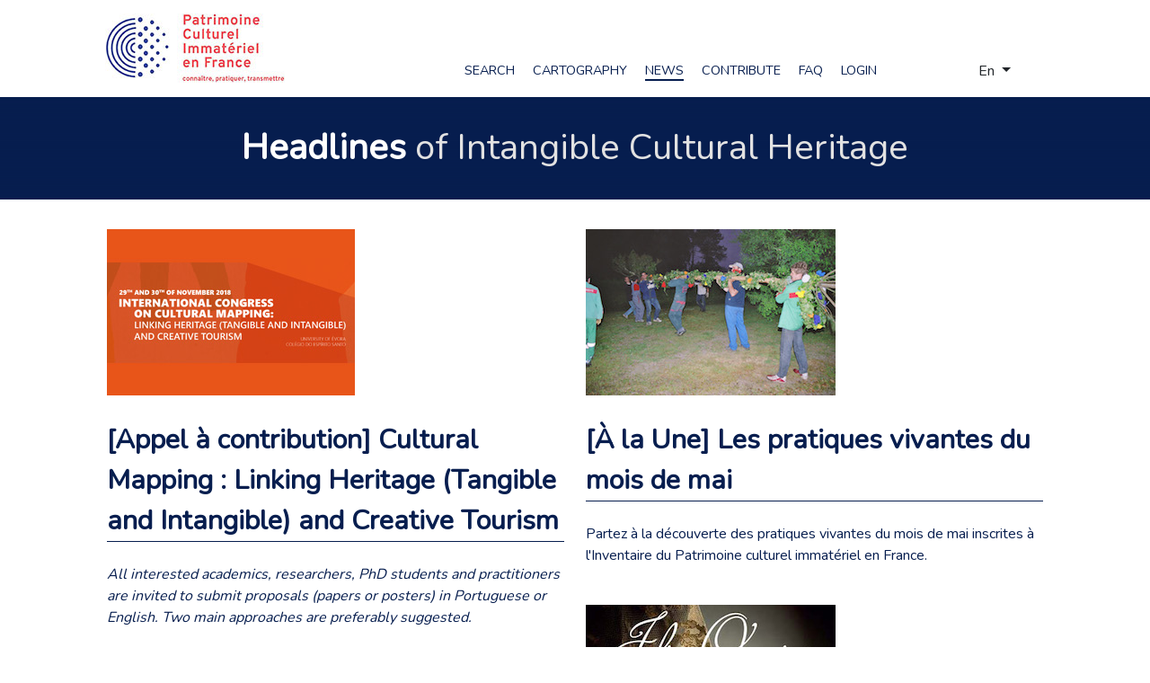

--- FILE ---
content_type: text/html; charset=utf-8
request_url: https://pci-lab.fr/en/news?start=30
body_size: 9876
content:
                                <!DOCTYPE html>
<html lang="en-GB" dir="ltr">
        
<head>
    
            <meta name="viewport" content="width=device-width, initial-scale=1.0">
        <meta http-equiv="X-UA-Compatible" content="IE=edge" />
        

        
            
         <meta charset="utf-8">
	<meta name="rights" content="Copyright © 2015 - 2021 Ministère de la Culture ">
	<meta name="robots" content="max-snippet:-1, max-image-preview:large, max-video-preview:-1">
	<meta name="description" content="Le site web PciLab est le fruit d’une expérimentation menée par l’ethnopôle InOc Aquitaine sous maîtrise d’ouvrage du Ministère de la Culture.">
	<title>News - Patrimoine Culturel Immatériel en France</title>
	<link href="/en/news?format=feed&amp;type=rss" rel="alternate" type="application/rss+xml" title="News - Patrimoine Culturel Immatériel en France">
	<link href="/en/news?format=feed&amp;type=atom" rel="alternate" type="application/atom+xml" title="News - Patrimoine Culturel Immatériel en France">
	<link href="/templates/rt_requiem/favicon.ico" rel="icon" type="image/vnd.microsoft.icon">
	<link href="/media/mod_languages/css/template.min.css?0c60e7" rel="stylesheet">
	<link href="/plugins/system/gdpr/assets/css/cookieconsent.min.css?0c60e7" rel="stylesheet">
	<link href="/plugins/system/gdpr/assets/css/jquery.fancybox.min.css?0c60e7" rel="stylesheet">
	<link href="/media/gantry5/assets/css/lightcase.css" rel="stylesheet">
	<link href="/media/gantry5/engines/nucleus/css-compiled/nucleus.css" rel="stylesheet">
	<link href="/templates/rt_requiem/custom/css-compiled/requiem_29.css" rel="stylesheet">
	<link href="/media/gantry5/engines/nucleus/css-compiled/bootstrap5.css" rel="stylesheet">
	<link href="/media/system/css/joomla-fontawesome.min.css" rel="stylesheet">
	<link href="/media/plg_system_debug/css/debug.css" rel="stylesheet">
	<link href="/media/gantry5/assets/css/font-awesome.min.css" rel="stylesheet">
	<link href="/templates/rt_requiem/custom/css-compiled/requiem-joomla_29.css" rel="stylesheet">
	<link href="/templates/rt_requiem/custom/css-compiled/custom_29.css" rel="stylesheet">
	<style>div.cc-window.cc-floating{max-width:24em}@media(max-width: 639px){div.cc-window.cc-floating:not(.cc-center){max-width: none}}div.cc-window, span.cc-cookie-settings-toggler{font-size:14px}div.cc-revoke{font-size:14px}div.cc-settings-label,span.cc-cookie-settings-toggle{font-size:12px}div.cc-window.cc-banner{padding:1em 1.8em}div.cc-window.cc-floating{padding:2em 1.8em}input.cc-cookie-checkbox+span:before, input.cc-cookie-checkbox+span:after{border-radius:10px}div.cc-center,div.cc-floating,div.cc-checkbox-container,div.gdpr-fancybox-container div.fancybox-content,ul.cc-cookie-category-list li,fieldset.cc-service-list-title legend{border-radius:0px}div.cc-window a.cc-btn,span.cc-cookie-settings-toggle{border-radius:0px}</style>
	<style>a.cc-btn.cc-dismiss{display:none}</style>

    <script type="application/json" class="joomla-script-options new">{"joomla.jtext":{"MDL_MODALTXT_CLOSE":"close","MDL_MODALTXT_PREVIOUS":"previous","MDL_MODALTXT_NEXT":"next"},"bootstrap.dropdown":{".dropdown-toggle":{"flip":true,"boundary":"scrollParent","reference":"toggle","display":"dynamic","popperConfig":true}},"system.paths":{"root":"","rootFull":"https:\/\/www.pci-lab.fr\/","base":"","baseFull":"https:\/\/www.pci-lab.fr\/"},"csrf.token":"30c12a66b68a51266f83347620f96ad7"}</script>
	<script src="/media/system/js/core.min.js?2cb912"></script>
	<script src="/media/vendor/bootstrap/js/dropdown.min.js?5.3.3" type="module"></script>
	<script src="/media/mod_menu/js/menu.min.js?0c60e7" type="module"></script>
	<script src="/media/vendor/jquery/js/jquery.min.js?3.7.1"></script>
	<script src="/media/legacy/js/jquery-noconflict.min.js?504da4"></script>
	<script src="/plugins/system/gdpr/assets/js/jquery.fancybox.min.js?0c60e7" defer></script>
	<script src="/plugins/system/gdpr/assets/js/cookieconsent.min.js?0c60e7" defer></script>
	<script src="/plugins/system/gdpr/assets/js/init.js?0c60e7" defer></script>
	<script>var gdprConfigurationOptions = { complianceType: 'opt-in',
																			  cookieConsentLifetime: 365,
																			  cookieConsentSamesitePolicy: '',
																			  cookieConsentSecure: 0,
																			  disableFirstReload: 0,
																	  		  blockJoomlaSessionCookie: 0,
																			  blockExternalCookiesDomains: 0,
																			  externalAdvancedBlockingModeCustomAttribute: '',
																			  allowedCookies: '',
																			  blockCookieDefine: 0,
																			  autoAcceptOnNextPage: 0,
																			  revokable: 1,
																			  lawByCountry: 0,
																			  checkboxLawByCountry: 0,
																			  blockPrivacyPolicy: 0,
																			  cacheGeolocationCountry: 0,
																			  countryAcceptReloadTimeout: 1000,
																			  usaCCPARegions: null,
																			  countryEnableReload: 1,
																			  customHasLawCountries: [""],
																			  dismissOnScroll: 0,
																			  dismissOnTimeout: 0,
																			  containerSelector: 'body',
																			  hideOnMobileDevices: 0,
																			  autoFloatingOnMobile: 0,
																			  autoFloatingOnMobileThreshold: 1024,
																			  autoRedirectOnDecline: 0,
																			  autoRedirectOnDeclineLink: '',
																			  showReloadMsg: 0,
																			  showReloadMsgText: 'Appliquer les préférences et recharger la page...',
																			  defaultClosedToolbar: 0,
																			  toolbarLayout: 'basic',
																			  toolbarTheme: 'block',
																			  toolbarButtonsTheme: 'decline_first',
																			  revocableToolbarTheme: 'basic',
																			  toolbarPosition: 'bottom',
																			  toolbarCenterTheme: 'compact',
																			  revokePosition: 'revoke-top',
																			  toolbarPositionmentType: 1,
																			  positionCenterSimpleBackdrop: 0,
																			  positionCenterBlurEffect: 1,
																			  preventPageScrolling: 0,
																			  popupEffect: 'fade',
																			  popupBackground: '#000000',
																			  popupText: '#ffffff',
																			  popupLink: '#ffffff',
																			  buttonBackground: '#00bf20',
																			  buttonBorder: '#046311',
																			  buttonText: '#ffffff',
																			  highlightOpacity: '90',
																			  highlightBackground: '#333333',
																			  highlightBorder: '#080808',
																			  highlightText: '#ababab',
																			  highlightDismissBackground: '#333333',
																		  	  highlightDismissBorder: '#000000',
																		 	  highlightDismissText: '#ffffff',
																			  autocenterRevokableButton: 0,
																			  hideRevokableButton: 1,
																			  hideRevokableButtonOnscroll: 1,
																			  customRevokableButton: 0,
																			  customRevokableButtonAction: 0,
																			  headerText: '<p>Cookies utilisés sur le site !</p>',
																			  messageText: 'Le site pci-lab.fr se conforme au règlement général pour les données personnelles (RGPD).<br>Notre site utilise des cookies, dont certains statistiques.',
																			  denyMessageEnabled: 0, 
																			  denyMessage: 'Vous avez refusé les cookies, afin d\'assurer la meilleure expérience sur ce site Web, veuillez consentir à l\'utilisation des cookies.',
																			  placeholderBlockedResources: 0, 
																			  placeholderBlockedResourcesAction: '',
																	  		  placeholderBlockedResourcesText: 'Vous devez accepter les cookies et recharger la page pour voir ce contenu.',
																			  placeholderIndividualBlockedResourcesText: 'Vous devez accepter les cookies de {domaine} et recharger la page pour voir ce contenu.',
																			  placeholderIndividualBlockedResourcesAction: 0,
																			  placeholderOnpageUnlock: 0,
																			  scriptsOnpageUnlock: 0,
																			  autoDetectYoutubePoster: 0,
																			  autoDetectYoutubePosterApikey: 'AIzaSyAV_WIyYrUkFV1H8OKFYG8wIK8wVH9c82U',
																			  dismissText: 'Voir plus tard',
																			  allowText: 'J\'ai compris',
																			  denyText: 'Je refuse',
																			  cookiePolicyLinkText: 'Politique de cookies',
																			  cookiePolicyLink: 'javascript:void(0)',
																			  cookiePolicyRevocableTabText: 'Cookies',
																			  privacyPolicyLinkText: 'Politique de confidentialité',
																			  privacyPolicyLink: 'javascript:void(0)',
																			  googleCMPTemplate: 0,
																			  enableGdprBulkConsent: 0,
																			  enableCustomScriptExecGeneric: 0,
																			  customScriptExecGeneric: '',
																			  categoriesCheckboxTemplate: 'cc-checkboxes-light',
																			  toggleCookieSettings: 1,
																			  toggleCookieSettingsLinkedView: 0,
																			  toggleCookieSettingsButtonsArea: 0,
 																			  toggleCookieSettingsLinkedViewSefLink: '/en/component/gdpr/',
																	  		  toggleCookieSettingsText: '<span class="cc-cookie-settings-toggle">Paramètres <span class="cc-cookie-settings-toggler">&#x25EE</span></span>',
																			  toggleCookieSettingsButtonBackground: '#333333',
																			  toggleCookieSettingsButtonBorder: '#000000',
																			  toggleCookieSettingsButtonText: '#ffffff',
																			  showLinks: 1,
																			  blankLinks: '_blank',
																			  autoOpenPrivacyPolicy: 0,
																			  openAlwaysDeclined: 0,
																			  cookieSettingsLabel: 'Paramètres des cookies',
															  				  cookieSettingsDesc: 'Choisissez le type de cookies que vous souhaitez désactiver en cliquant sur les cases à cocher. Cliquez sur le nom d\'une catégorie pour plus d\'informations sur les cookies utilisés.',
																			  cookieCategory1Enable: 1,
																			  cookieCategory1Name: 'Nécessaires',
																			  cookieCategory1Locked: 1,
																			  cookieCategory2Enable: 1,
																			  cookieCategory2Name: 'Personnalisation',
																			  cookieCategory2Locked: 0,
																			  cookieCategory3Enable: 1,
																			  cookieCategory3Name: 'Performance',
																			  cookieCategory3Locked: 0,
																			  cookieCategory4Enable: 1,
																			  cookieCategory4Name: 'Marketing',
																			  cookieCategory4Locked: 0,
																			  cookieCategoriesDescriptions: {},
																			  alwaysReloadAfterCategoriesChange: 0,
																			  preserveLockedCategories: 0,
																			  declineButtonBehavior: 'hard',
																			  blockCheckedCategoriesByDefault: 0,
																			  reloadOnfirstDeclineall: 0,
																			  trackExistingCheckboxSelectors: '',
															  		  		  trackExistingCheckboxConsentLogsFormfields: 'name,email,subject,message',
																			  allowallShowbutton: 0,
																			  allowallText: 'Accepter tous les cookies',
																			  allowallButtonBackground: '#ffffff',
																			  allowallButtonBorder: '#ffffff',
																			  allowallButtonText: '#000000',
																			  allowallButtonTimingAjax: 'fast',
																			  includeAcceptButton: 0,
																			  includeDenyButton: 0,
																			  trackConsentDate: 0,
																			  execCustomScriptsOnce: 1,
																			  optoutIndividualResources: 0,
																			  blockIndividualResourcesServerside: 0,
																			  disableSwitchersOptoutCategory: 0,
																			  autoAcceptCategories: 0,
																			  allowallIndividualResources: 1,
																			  blockLocalStorage: 0,
																			  blockSessionStorage: 0,
																			  externalAdvancedBlockingModeTags: 'iframe,script,img,source,link',
																			  enableCustomScriptExecCategory1: 0,
																			  customScriptExecCategory1: '',
																			  enableCustomScriptExecCategory2: 0,
																			  customScriptExecCategory2: '',
																			  enableCustomScriptExecCategory3: 0,
																			  customScriptExecCategory3: '',
																			  enableCustomScriptExecCategory4: 0,
																			  customScriptExecCategory4: '',
																			  enableCustomDeclineScriptExecCategory1: 0,
																			  customScriptDeclineExecCategory1: '',
																			  enableCustomDeclineScriptExecCategory2: 0,
																			  customScriptDeclineExecCategory2: '',
																			  enableCustomDeclineScriptExecCategory3: 0,
																			  customScriptDeclineExecCategory3: '',
																			  enableCustomDeclineScriptExecCategory4: 0,
																			  customScriptDeclineExecCategory4: '',
																			  enableCMPPreferences: 0,
																			  enableGTMEventsPreferences: 0,
																			  enableCMPStatistics: 0,
																			  enableGTMEventsStatistics: 0,
																			  enableCMPAds: 0,
																			  enableUETAds: 0,
																			  enableGTMEventsAds: 0,
																			  debugMode: 0
																		};var gdpr_ajax_livesite='https://www.pci-lab.fr/';var gdpr_enable_log_cookie_consent=1;</script>
	<script>var gdprUseCookieCategories=1;var gdpr_ajaxendpoint_cookie_category_desc='https://www.pci-lab.fr/index.php?option=com_gdpr&task=user.getCookieCategoryDescription&format=raw&lang=en';</script>
	<script>var gdprCookieCategoryDisabled4=1;</script>
	<script>var gdprJSessCook='74766d2b6111d130c33de3eb11759d04';var gdprJSessVal='c814d0g3eul04gete0nc6c1ti9';var gdprJAdminSessCook='41bbacad23262fc38eb52d3d7631eaa0';var gdprPropagateCategoriesSession=1;var gdprAlwaysPropagateCategoriesSession=1;var gdprAlwaysCheckCategoriesSession=0;</script>
	<script>var gdprFancyboxWidth=700;var gdprFancyboxHeight=400;var gdprCloseText='Close';</script>
	<script>var gdprUseFancyboxLinks=1;</script>
	<script>var gdpr_ajaxendpoint_cookie_policy='https://www.pci-lab.fr/index.php?option=com_gdpr&task=user.getCookiePolicy&tmpl=component&lang=en';</script>
	<script>var gdpr_ajaxendpoint_privacy_policy='https://www.pci-lab.fr/index.php?option=com_gdpr&task=user.getPrivacyPolicy&tmpl=component&lang=en';</script>
	<!-- Start: Google Structured Data -->
			
<script type="application/ld+json" data-type="gsd">
{
    "@context": "https://schema.org",
    "@type": "BreadcrumbList",
    "itemListElement": [
        {
            "@type": "ListItem",
            "position": 1,
            "name": "Home",
            "item": "https://pci-lab.fr/en/"
        },
        {
            "@type": "ListItem",
            "position": 2,
            "name": "News",
            "item": "https://pci-lab.fr/en/news"
        }
    ]
}
</script>
			<!-- End: Google Structured Data -->

    
                    <!-- Google tag (gtag.js) -->
<script async src="https://www.googletagmanager.com/gtag/js?id=G-5KK90KLTPP"></script>
<script>
  window.dataLayer = window.dataLayer || [];
  function gtag(){dataLayer.push(arguments);}
  gtag('js', new Date());

  gtag('config', 'G-5KK90KLTPP');
</script>
            
</head>

    <body class="gantry site com_content view-category layout-blog no-task dir-ltr itemid-499 outline-29 g-offcanvas-left g-default g-style-preset2">
        
                    

        <div id="g-offcanvas"  data-g-offcanvas-swipe="1" data-g-offcanvas-css3="1">
                        <div class="g-grid">                        

        <div class="g-block size-100">
             <div id="mobile-menu-8263-particle" class="g-content g-particle">            <div id="g-mobilemenu-container" data-g-menu-breakpoint="48rem"></div>
            </div>
        </div>
            </div>
    </div>
        <div id="g-page-surround">
            <div class="g-offcanvas-hide g-offcanvas-toggle" role="navigation" data-offcanvas-toggle aria-controls="g-offcanvas" aria-expanded="false"><i class="fa fa-fw fa-bars"></i></div>                        

                                                        
                <section id="g-top">
                <div class="g-container">                                <div class="g-grid">                        

        <div class="g-block size-100 nomarginall nopaddingall">
             <div class="g-system-messages">
                                            <div id="system-message-container">
    </div>

            
    </div>
        </div>
            </div>
            </div>
        
    </section>
                                                    
                <section id="g-navigation">
                <div class="g-container">                                <div class="g-grid">                        

        <div class="g-block size-30 mainnav-left">
             <div class="g-content">
                                    <div class="platform-content"><div class="mainnav-left moduletable ">
        
<div id="mod-custom387" class="mod-custom custom">
    <p><a href="https://www.pci-lab.fr/"><img style="display: block; margin-left: auto; margin-right: auto;" src="/images/logos/pci-ministere-de-la-culture.jpg" alt="Logo du ministère de la culture"></a></p></div>
</div></div>
            
        </div>
        </div>
                    

        <div class="g-block size-60 mainnav-center">
             <div id="menu-5780-particle" class="g-content g-particle">            <nav class="g-main-nav" data-g-hover-expand="true">
        <ul class="g-toplevel">
                                                                                                                
        
                
        
                
        
        <li class="g-menu-item g-menu-item-type-component g-menu-item-497 g-standard  ">
                            <a class="g-menu-item-container" href="/en/search">
                                                                <span class="g-menu-item-content">
                                    <span class="g-menu-item-title">Search</span>
            
                    </span>
                                                </a>
                                </li>
    
                                                                                                
        
                
        
                
        
        <li class="g-menu-item g-menu-item-type-component g-menu-item-498 g-standard  ">
                            <a class="g-menu-item-container" href="/en/cartography">
                                                                <span class="g-menu-item-content">
                                    <span class="g-menu-item-title">Cartography</span>
            
                    </span>
                                                </a>
                                </li>
    
                                                                                                
        
                
        
                
        
        <li class="g-menu-item g-menu-item-type-component g-menu-item-499 active g-standard  ">
                            <a class="g-menu-item-container" href="/en/news">
                                                                <span class="g-menu-item-content">
                                    <span class="g-menu-item-title">News</span>
            
                    </span>
                                                </a>
                                </li>
    
                                                                                                
        
                
        
                
        
        <li class="g-menu-item g-menu-item-type-component g-menu-item-500 g-standard  ">
                            <a class="g-menu-item-container" href="/en/contribute">
                                                                <span class="g-menu-item-content">
                                    <span class="g-menu-item-title">Contribute</span>
            
                    </span>
                                                </a>
                                </li>
    
                                                                                                
        
                
        
                
        
        <li class="g-menu-item g-menu-item-type-component g-menu-item-501 g-standard  ">
                            <a class="g-menu-item-container" href="/en/faq">
                                                                <span class="g-menu-item-content">
                                    <span class="g-menu-item-title">FAQ</span>
            
                    </span>
                                                </a>
                                </li>
    
                                                                                                
        
                
        
                
        
        <li class="g-menu-item g-menu-item-type-url g-menu-item-681 g-standard  ">
                            <a class="g-menu-item-container" href="/connexion">
                                                                <span class="g-menu-item-content">
                                    <span class="g-menu-item-title">Login</span>
            
                    </span>
                                                </a>
                                </li>
    
    
        </ul>
    </nav>
            </div>
        </div>
                    

        <div class="g-block size-10 mainnav-right">
             <div class="g-content">
                                    <div class="platform-content"><div class="mainnav-right moduletable ">
        <div class="mod-languages">
    <p class="visually-hidden" id="language_picker_des_365">Select your language</p>


        <div class="mod-languages__select btn-group">
                                                        <button id="language_btn_365" type="button" data-bs-toggle="dropdown" class="btn btn-secondary dropdown-toggle" aria-haspopup="listbox" aria-labelledby="language_picker_des_365 language_btn_365" aria-expanded="false">
                                        En                </button>
                            <ul aria-labelledby="language_picker_des_365" class="lang-block dropdown-menu">

                                                <li>
                    <a  href="/fr/actualites">
                                                Fr                    </a>
                </li>
                                                            </ul>
    </div>

</div>
</div></div>
            
        </div>
        </div>
            </div>
            </div>
        
    </section>
                                                    
                <header id="g-header">
                <div class="g-container">                                <div class="g-grid">                        

        <div class="g-block size-100 medpaddingall titre-fiche">
             <div class="g-content">
                                    <div class="platform-content"><div class="header-a moduletable mod_logopci">
        
<div id="mod-custom381" class="mod-custom custom">
    <h1><strong>Headlines </strong>of Intangible Cultural Heritage</h1></div>
</div></div>
            
        </div>
        </div>
            </div>
            </div>
        
    </header>
                                    
                                
                
    
                <section id="g-container-4756" class="g-wrapper">
                <div class="g-container">                    <div class="g-grid">                        

        <div class="g-block size-100">
             <section id="g-mainbar">
                                        <div class="g-grid">                        

        <div class="g-block size-100">
             <div class="g-content">
                                                            <div class="platform-content container"><div class="row"><div class="col"><div class="com-content-category-blog blog">
    
        
    
    
    
    
                                                            <div class="com-content-category-blog__items blog-items  masonry-2">
                    <div class="com-content-category-blog__item blog-item">
                    
<figure class="left item-image">
            <img src="/images/actualites/cultural_mapping_mini.jpg">        </figure>

<div class="item-content">
    
        <div class="page-header">
                    <h2>
                                    <a href="/en/news/51-appel-a-contriburion-cultural-mapping-linking-heritage-tangible-and-intangible-and-creative-tourism">
                        [Appel à contribution] Cultural Mapping : Linking Heritage (Tangible and Intangible) and Creative Tourism                    </a>
                            </h2>
        
        
        
            </div>

    
        
        
    
        
    <p><em>All interested academics, researchers, PhD students and practitioners are invited to submit proposals (papers or posters) in Portuguese or English. Two main approaches are preferably suggested.</em></p>

    
    
    
        </div>
            </div>
                    <div class="com-content-category-blog__item blog-item">
                    
<figure class="left item-image">
            <img src="/images/actualites/formation_MCC.jpg">        </figure>

<div class="item-content">
    
        <div class="page-header">
                    <h2>
                                    <a href="/en/news/50-formation-entre-memoire-et-patrimoine-culturel-immateriel-definitions-distinctions-applications-territoriales">
                        [Formation] &quot;Entre mémoire et patrimoine culturel immatériel : définitions, distinctions, applications territoriales&quot;                    </a>
                            </h2>
        
        
        
            </div>

    
        
        
    
        
    <p>Le département de la Formation scientifique et technique du ministère de la Culture (direction générale des Patrimoines) propose, du 3 au 5 octobre 2018, une session de formation continue consacrée aux modalités d'interaction entre le patrimoine matériel et le patrimoine culturel immatériel, intitulée : "Entre mémoire et patrimoine culturel immatériel : définitions, distinctions, applications territoriales" (stage n° 94 du catalogue DFST 2018).</p>

    
    
    
        </div>
            </div>
                    <div class="com-content-category-blog__item blog-item">
                    
<figure class="left item-image">
            <img src="/images/actualites/InSitu.jpg">        </figure>

<div class="item-content">
    
        <div class="page-header">
                    <h2>
                                    <a href="/en/news/49-appel-a-contriburion-in-situ-revue-des-patrimoines-patrimoine-s-gastronomique-s-definition-s-typologies-enjeux-de-conservation">
                        [Appel à contribution] In Situ. Revue des patrimoines : &quot;Patrimoine(s) gastronomique(s) : définition(s), typologies, enjeux de conservation&quot;                    </a>
                            </h2>
        
        
        
            </div>

    
        
        
    
        
    <p><em>In Situ. Revue des patrimoines</em> diffuse un appel à contributions pour un prochain numéro en ligne, à paraître fin 2019 : "Patrimoine(s) gastronomique(s) : définition(s), typologies, enjeux de conservation".</p>

    
    
    
        </div>
            </div>
                    <div class="com-content-category-blog__item blog-item">
                    
<figure class="left item-image">
            <img src="/images/actualites/201807_FormationPCI-Salagon-mini.jpg">        </figure>

<div class="item-content">
    
        <div class="page-header">
                    <h2>
                                    <a href="/en/news/43-formation-journees-de-formation-au-pci-a-aix-en-provence-idemec-mane-ethnopole-de-salagon">
                        [Formation] Journées de formation au PCI à Aix-en-Provence (IDEMEC)/Mane (Ethnopôle de Salagon)                    </a>
                            </h2>
        
        
        
            </div>

    
        
        
    
        
    <p>L'Ethnopôle de Salagon à Mane (Musée départemental des Alpes-de-Haute-Provence) organise, en partenariat avec l’IDEMEC (UMR 7307 CNRS et Aix-Marseille-Université) et le département du Pilotage de la recherche et de la Politique scientifique (direction générale des Patrimoines, ministère de la Culture), un stage de formation au patrimoine culturel immatériel du 2 au 6 juillet 2018, avec une inflexion particulière sur les relations entre PCI et savoirs naturalistes.</p>

    
    
    
        </div>
            </div>
                    <div class="com-content-category-blog__item blog-item">
                    
<figure class="left item-image">
            <img src="/images/actualites/JEWikipatriMini.jpg">        </figure>

<div class="item-content">
    
        <div class="page-header">
                    <h2>
                                    <a href="/en/news/47-journee-d-etude-amateurs-et-institutions-des-academies-aux-plateformes-numeriques">
                        [Journée d&#039;étude] &quot;Amateurs et institutions. Des Académies aux plateformes numériques&quot;                    </a>
                            </h2>
        
        
        
            </div>

    
        
        
    
        
    <p>PCILab sera présenté lors de de la journée d'étude "Amateurs et institutions. Des Académies aux plateformes numériques" organisée à l'université Paris-Nanterre (amphithéâtre du bâtiment Max-Weber), le mardi 29 mai 2018, sous la direction de Marta Severo, maître de conférences (EA Dicen-idf) et de Fernando Filipponi, historien de l'art, dans le cadre du projet Wikipatrimoine, soutenu par le LabEx Les Passés dans le Présent, la COMUE Université Paris-Lumière et la direction générale des Patrimoines du ministère de la Culture</p>

    
    
    
        </div>
            </div>
                    <div class="com-content-category-blog__item blog-item">
                    
<figure class="left item-image">
            <img src="/images/actualites/2018MAI.jpg">        </figure>

<div class="item-content">
    
        <div class="page-header">
                    <h2>
                                    <a href="/en/news/46-a-la-une-les-pratiques-vivantes-du-mois-de-mai">
                        [À la Une] Les pratiques vivantes du mois de mai                    </a>
                            </h2>
        
        
        
            </div>

    
        
        
    
        
    <p>Partez à la découverte des pratiques vivantes du mois de mai inscrites à l'Inventaire du Patrimoine culturel immatériel en France.</p>

    
    
    
        </div>
            </div>
                    <div class="com-content-category-blog__item blog-item">
                    
<figure class="left item-image">
            <img src="/images/actualites/expoAlencon-mini.jpg">        </figure>

<div class="item-content">
    
        <div class="page-header">
                    <h2>
                                    <a href="/en/news/45-exposition-jolies-ornaises-les-dentelles-jumelles-d-alencon-et-d-argentan">
                        [Exposition] « Jolies Ornaises, les dentelles jumelles d’Alençon et d’Argentan »                     </a>
                            </h2>
        
        
        
            </div>

    
        
        
    
        
    <p>Le musée des Beaux-Arts et de la Dentelle d'Alençon, et la Maison des Dentelles d'Argentan proposent du 10 avril 2018 jusqu'au 4 novembre 2018, une nouvelle exposition valorisant notamment la dentelle au point d'Alençon, inscrite en 2010 sur la Liste représentative du patrimoine culturel immatériel de l'humanité.</p>

    
    
    
        </div>
            </div>
                    <div class="com-content-category-blog__item blog-item">
                    
<figure class="left item-image">
            <img src="/images/actualites/Carnavals-mini.jpg">        </figure>

<div class="item-content">
    
        <div class="page-header">
                    <h2>
                                    <a href="/en/news/42-a-la-une-les-carnavals">
                        [À la Une] Les Carnavals                    </a>
                            </h2>
        
        
        
            </div>

    
        
        
    
        
    <p>Partez à la découverte des divers Carnavals inscrits à l'Inventaire du Patrimoine culturel immatériel en France.</p>

    
    
    
        </div>
            </div>
                    <div class="com-content-category-blog__item blog-item">
                    
<figure class="left item-image">
            <img src="/images/actualites/cfpci-mini.jpg">        </figure>

<div class="item-content">
    
        <div class="page-header">
                    <h2>
                                    <a href="/en/news/40-formation-journees-de-formation-au-pci-au-cfpci">
                        [Formation] Journées de formation au PCI au CFPCI                    </a>
                            </h2>
        
        
        
            </div>

    
        
        
    
        
    <p>Le Centre Français du Patrimoine Culturel Immatériel (CFPCI), l'Université de Rennes II et la Direction générale des patrimoines du ministère de la Culture proposent des journées de formation au Patrimoine culturel immatériel les 20 et 21 février 2018 (niveau Master 1) et les du 21 au 23 mars 2018 (niveau Master 2).</p>

    
    
    
        </div>
            </div>
                    <div class="com-content-category-blog__item blog-item">
                    
<figure class="left item-image">
            <img src="/images/actualites/InSitu33.jpg">        </figure>

<div class="item-content">
    
        <div class="page-header">
                    <h2>
                                    <a href="/en/news/41-ouvrage-patrimoine-culturel-immateriel-et-institutions-patrimoniales-in-situ-n-33">
                        [Ouvrage] Patrimoine culturel immatériel et institutions patrimoniales, In Situ n°33                    </a>
                            </h2>
        
        
        
            </div>

    
        
        
    
        
    <p>Ce dernier numéro d’In Situ s’inscrit dans le contexte de l’élargissement légal de la notion de patrimoine qui intègre depuis la loi LCAP « Liberté de création, architecture et patrimoine » de 2016, le patrimoine culturel immatériel (PCI). Ceci intervient tout juste 10 ans après la ratification de la convention de l’Unesco pour la Sauvegarde du patrimoine immatériel par la France en 2006.</p>

    
    
    
        </div>
            </div>
                </div>
    
            <div class="items-more">
            
<ol class="com-content-blog__links">
            <li class="com-content-blog__link">
            <a href="/en/news/39-formation-journees-de-formation-au-pci-a-l-inoc-aquitaine">
                [Formation] Journées de formation au PCI à l'InOc Aquitaine </a>
        </li>
            <li class="com-content-blog__link">
            <a href="/en/news/38-appel-a-projets-du-ministere-de-la-culture-pour-la-realisation-de-fiches-d-inventaire-du-patrimoine-culturel-immateriel-de-la-france">
                [Appel à projets] du ministère de la Culture pour la réalisation de fiches d'inventaire du patrimoine culturel immatériel de la France</a>
        </li>
            <li class="com-content-blog__link">
            <a href="/en/news/36-colloque-a-quoi-sert-le-patrimoine-culturel-immateriel">
                [Colloque] "A quoi sert le patrimoine culturel immatériel ?"</a>
        </li>
            <li class="com-content-blog__link">
            <a href="/en/news/35-journees-d-etudes-communautes-patrimoniales-entre-participation-et-appropriation">
                [Journées d'études] "Communautés patrimoniales, entre participation et appropriation"</a>
        </li>
            <li class="com-content-blog__link">
            <a href="/en/news/37-ateliers-patrimoine-culturel-immateriel-au-garae">
                [Ateliers] Patrimoine culturel immatériel au GARAE</a>
        </li>
            <li class="com-content-blog__link">
            <a href="/en/news/29-a-la-une-la-fete-de-saint-leon-a-marseille">
                [À la Une] La fête de Saint-Léon à Marseille</a>
        </li>
            <li class="com-content-blog__link">
            <a href="/en/news/28-numerique-la-carte-des-inventaires-en-ligne-du-pci-de-memoria-imaterial">
                [Numérique] La « Carte des inventaires en ligne du PCI » de Memória Imaterial</a>
        </li>
            <li class="com-content-blog__link">
            <a href="/en/news/27-ouvrage-l-inventaire-des-fetes-en-europe">
                [Ouvrage] L’inventaire des fêtes en Europe</a>
        </li>
            <li class="com-content-blog__link">
            <a href="/en/news/26-les-territoires-du-patrimoine-culturel-immateriel">
                [Colloque] « Les territoires du patrimoine culturel immatériel »</a>
        </li>
    </ol>
        </div>
    
                    <a href="/en/news?task=article.add&amp;return=aHR0cHM6Ly9wY2ktbGFiLmZyL2VuL25ld3M/c3RhcnQ9MzA=&amp;a_id=0&amp;catid=12" class="btn btn-primary">New Article</a>                <div class="com-content-category-blog__navigation w-100">
                            <p class="com-content-category-blog__counter counter float-md-end pt-3 pe-2">
                    Page 4 of 5                </p>
                        <div class="com-content-category-blog__pagination">
                <nav class="pagination__wrapper" aria-label="Pagination">
    <ul class="pagination ms-0 mb-4">
            <li class="page-item">
        <a aria-label="Go to first page" href="/en/news" class="page-link">
            <span class="icon-angle-double-left" aria-hidden="true"></span>        </a>
    </li>
            <li class="page-item">
        <a aria-label="Go to previous page" href="/en/news?start=20" class="page-link">
            <span class="icon-angle-left" aria-hidden="true"></span>        </a>
    </li>

                        <li class="page-item">
        <a aria-label="Go to page 1" href="/en/news" class="page-link">
            1        </a>
    </li>
                        <li class="page-item">
        <a aria-label="Go to page 2" href="/en/news?start=10" class="page-link">
            2        </a>
    </li>
                        <li class="page-item">
        <a aria-label="Go to page 3" href="/en/news?start=20" class="page-link">
            3        </a>
    </li>
                            <li class="active page-item">
        <a aria-current="true" aria-label="Page 4" href="#" class="page-link">4</a>
    </li>
                        <li class="page-item">
        <a aria-label="Go to page 5" href="/en/news?start=40" class="page-link">
            5        </a>
    </li>
        
            <li class="page-item">
        <a aria-label="Go to next page" href="/en/news?start=40" class="page-link">
            <span class="icon-angle-right" aria-hidden="true"></span>        </a>
    </li>
            <li class="page-item">
        <a aria-label="Go to last page" href="/en/news?start=40" class="page-link">
            <span class="icon-angle-double-right" aria-hidden="true"></span>        </a>
    </li>
    </ul>
</nav>
            </div>
        </div>
    </div></div></div></div>
    
            
    </div>
        </div>
            </div>
            
    </section>
        </div>
            </div>
    </div>
        
    </section>
    
                                                    
                <section id="g-bottom">
                <div class="g-container">                                <div class="g-grid">                        

        <div class="g-block size-100">
             <div class="g-content">
                                    <div class="platform-content"><div class="bottom-a moduletable  mod_wikidatagenerated">
        
<div id="mod-custom367" class="mod-custom custom">
    <p>Generated from Wikidata <img src="/images/logos/Wikidata-logo-30.png" alt="" /></p></div>
</div></div>
            
        </div>
        </div>
            </div>
            </div>
        
    </section>
                                                    
                <footer id="g-footer">
                <div class="g-container">                                <div class="g-grid">                        

        <div class="g-block size-100">
             <div class="g-content">
                                    <div class="platform-content"><div class="footer-b moduletable ">
        <ul class="mod-menu mod-list nav ">
<li class="nav-item item-508"><a href="/en/legal-information" >legal information</a></li><li class="nav-item item-509"><a href="/en/credit" >Credits</a></li><li class="nav-item item-511"><a href="/en/site-map?view=html&amp;id=1" >Site map</a></li><li class="nav-item item-512"><a href="/en/contact-us" >contact us</a></li><li class="nav-item item-810"><a href="/en/privacy-policy" >Privacy policy</a></li></ul>
</div></div>
            
        </div>
        </div>
            </div>
            </div>
        
    </footer>
                                                    
                <section id="g-copyright">
                <div class="g-container">                                <div class="g-grid">                        

        <div class="g-block size-95">
             <div id="copyright-3503-particle" class="g-content g-particle">            <div class="g-copyright ">
	Copyright &copy;
	2017 - 	2025
	<a target="_blank" href="/" title="Ministère de la Culture">		Ministère de la Culture
	</a></div>
            </div>
        </div>
                    

        <div class="g-block size-5">
             <div id="totop-7751-particle" class="g-content g-particle">            <div class=" g-particle">
    <div class="g-totop">
        <a href="#" id="g-totop" rel="nofollow">
            <i class="fa fa-arrow-circle-o-up fa-2x"></i>                                </a>
    </div>
</div>
            </div>
        </div>
            </div>
            </div>
        
    </section>
                                
                        

        </div>
                    

                        <script type="text/javascript" src="/media/gantry5/assets/js/main.js"></script>
    <script type="text/javascript" src="/media/gantry5/assets/js/lightcase.js"></script>
    <script type="text/javascript">jQuery(document).ready(function($) { jQuery('[data-rel^=lightcase]').lightcase({maxWidth: '100%', maxHeight: '100%', video: {width: '1280', height: '720'}}); });</script>
    

    

        
    </body>
</html>


--- FILE ---
content_type: text/css
request_url: https://pci-lab.fr/templates/rt_requiem/custom/css-compiled/requiem_29.css
body_size: 18598
content:
/*303ee96a2f2ada7119ef0a0d50855952*/
@charset "UTF-8";
.g-content{margin:0.625rem;padding:0.938rem}.g-flushed .g-content{margin:0;padding:0}body{font-size:1rem;line-height:1.5}h1{font-size:2.25rem}h2{font-size:1.9rem}h3{font-size:1.5rem}h4{font-size:1.15rem}h5{font-size:1rem}h6{font-size:0.85rem}small{font-size:0.875rem}cite{font-size:0.875rem}sub,sup{font-size:0.75rem}code,kbd,pre,samp{font-size:1rem;font-family:"Menlo", "Monaco", monospace}textarea,select[multiple=multiple],input[type="color"],input[type="date"],input[type="datetime"],input[type="datetime-local"],input[type="email"],input[type="month"],input[type="number"],input[type="password"],input[type="search"],input[type="tel"],input[type="text"],input[type="time"],input[type="url"],input[type="week"],input:not([type]){border-radius:0.1875rem}body{color:#eeeeee;background:#ffffff;-webkit-font-smoothing:antialiased;-moz-osx-font-smoothing:grayscale}a{color:#071e4f;transition:all 0.2s}a:hover{color:inherit}body p{margin:1rem 0}body span.para{display:block;margin:1rem 0}#g-page-surround{background:#ffffff;overflow:hidden}@media print{#g-page-surround{background:#fff !important;color:#000 !important}}@font-face{font-family:"roboto";font-style:normal;font-weight:700;src:url('../../fonts/roboto/roboto_bold/roboto-bold-webfont.eot#iefix') format("embedded-opentype"), url('../../fonts/roboto/roboto_bold/roboto-bold-webfont.woff2') format("woff2"), url('../../fonts/roboto/roboto_bold/roboto-bold-webfont.woff') format("woff"), url('../../fonts/roboto/roboto_bold/roboto-bold-webfont.ttf') format("truetype"), url('../../fonts/roboto/roboto_bold/roboto-bold-webfont.svg#roboto') format("svg")}@font-face{font-family:"roboto";font-style:normal;font-weight:400;src:url('../../fonts/roboto/roboto_regular/roboto-regular-webfont.eot#iefix') format("embedded-opentype"), url('../../fonts/roboto/roboto_regular/roboto-regular-webfont.woff2') format("woff2"), url('../../fonts/roboto/roboto_regular/roboto-regular-webfont.woff') format("woff"), url('../../fonts/roboto/roboto_regular/roboto-regular-webfont.ttf') format("truetype"), url('../../fonts/roboto/roboto_regular/roboto-regular-webfont.svg#roboto') format("svg")}@font-face{font-family:"montserrat";font-style:normal;font-weight:400;src:url('../../fonts/montserrat/montserrat_regular/montserrat-regular-webfont.eot#iefix') format("embedded-opentype"), url('../../fonts/montserrat/montserrat_regular/montserrat-regular-webfont.woff2') format("woff2"), url('../../fonts/montserrat/montserrat_regular/montserrat-regular-webfont.woff') format("woff"), url('../../fonts/montserrat/montserrat_regular/montserrat-regular-webfont.ttf') format("truetype"), url('../../fonts/montserrat/montserrat_regular/montserrat-regular-webfont.svg#montserrat') format("svg")}@font-face{font-family:"montserrat";font-style:normal;font-weight:700;src:url('../../fonts/montserrat/montserrat_bold/montserrat-bold-webfont.eot#iefix') format("embedded-opentype"), url('../../fonts/montserrat/montserrat_bold/montserrat-bold-webfont.woff2') format("woff2"), url('../../fonts/montserrat/montserrat_bold/montserrat-bold-webfont.woff') format("woff"), url('../../fonts/montserrat/montserrat_bold/montserrat-bold-webfont.ttf') format("truetype"), url('../../fonts/montserrat/montserrat_bold/montserrat-bold-webfont.svg#montserrat') format("svg")}body{font-family:"roboto", "Helvetica", "Tahoma", "Geneva", "Arial", sans-serif;font-weight:400}h1,h2,h3,h4,h5{font-family:"roboto", "Helvetica", "Tahoma", "Geneva", "Arial", sans-serif;font-weight:700}h4{font-size:1.15rem}.g-title{font-family:"montserrat", "Helvetica", "Tahoma", "Geneva", "Arial", sans-serif;font-weight:700;font-size:0.9rem;line-height:1.5;text-transform:uppercase;margin:1rem 0;padding-bottom:1rem;position:relative;white-space:nowrap}.g-superpromo{font-size:6rem;line-height:1.1;font-family:"montserrat", "Helvetica", "Tahoma", "Geneva", "Arial", sans-serif;font-weight:700;text-transform:uppercase;margin:1rem 0}@media only all and (min-width:60rem) and (max-width:74.99rem){.g-superpromo{font-size:5rem;line-height:1.05}}@media only all and (min-width:48rem) and (max-width:59.99rem){.g-superpromo{font-size:4rem;line-height:1.05}}@media only all and (max-width:47.99rem){.g-superpromo{font-size:3rem;line-height:1.15}}.g-promo{font-size:4.5rem;line-height:1.1;font-family:"montserrat", "Helvetica", "Tahoma", "Geneva", "Arial", sans-serif;font-weight:700;text-transform:uppercase;margin:1rem 0}@media only all and (min-width:48rem) and (max-width:59.99rem){.g-promo{font-size:3.25rem;line-height:1.05}}@media only all and (max-width:47.99rem){.g-promo{font-size:2.25rem;line-height:1.15}}.g-subpromo{font-size:2.5rem;line-height:1.2;font-family:"montserrat", "Helvetica", "Tahoma", "Geneva", "Arial", sans-serif;font-weight:400;letter-spacing:-2px}@media only all and (min-width:48rem) and (max-width:59.99rem){.g-subpromo{font-size:2.25rem;line-height:1.15}}@media only all and (max-width:47.99rem){.g-subpromo{font-size:2.1rem;line-height:1.15}}.g-textpromo{font-size:1.5rem;line-height:1.25}@media only all and (min-width:48rem) and (max-width:59.99rem){.g-textpromo{font-size:1.25rem}}@media only all and (max-width:47.99rem){.g-textpromo{font-size:1rem}}.g-headline{font-family:"roboto", "Helvetica", "Tahoma", "Geneva", "Arial", sans-serif;font-weight:normal;font-size:1.25rem}.g-quote{font-family:"roboto", "Helvetica", "Tahoma", "Geneva", "Arial", sans-serif;font-weight:normal;font-size:1.25rem;font-style:italic}.g-tags{list-style:none;font-family:"roboto", "Helvetica", "Tahoma", "Geneva", "Arial", sans-serif;font-weight:700;font-size:0.8rem;line-height:1.25;text-transform:uppercase;margin:0}.g-tags li{display:inline-block;background:#071e4f;border-radius:3px;transition:background 0.3s}.g-tags li a{color:#ffffff;display:block;padding:0.25rem 0.5rem;line-height:1rem}.g-tags li:hover{background:#010309}.g-tag{font-family:"roboto", "Helvetica", "Tahoma", "Geneva", "Arial", sans-serif;font-weight:700;font-size:0.9rem;line-height:1.25;text-transform:uppercase}.g-large{font-size:1.2rem;line-height:1.35}.g-small{font-size:0.85rem;opacity:0.8}.g-title-hero{font-family:"montserrat", "Helvetica", "Tahoma", "Geneva", "Arial", sans-serif;font-weight:700;font-size:2.25rem;line-height:1.2}.g-title-subhero{font-family:"montserrat", "Helvetica", "Tahoma", "Geneva", "Arial", sans-serif;font-weight:700;font-size:1.85rem;line-height:1.2}.g-title-regular{font-family:"montserrat", "Helvetica", "Tahoma", "Geneva", "Arial", sans-serif;font-weight:400;font-size:1.1rem;line-height:1.25}.g-title-bold{font-family:"montserrat", "Helvetica", "Tahoma", "Geneva", "Arial", sans-serif;font-weight:700;font-size:1.1rem;line-height:1.25}.g-bold{font-weight:bold !important}.g-italic{font-style:italic !important}blockquote{border-left:10px solid rgba(238, 238, 238, 0.25)}blockquote p{font-size:1.1rem;color:white}blockquote cite{display:block;text-align:right;color:#eeeeee;font-size:1.2rem}code,kbd,pre,samp{font-family:"Menlo", "Monaco", monospace}code{background:#f9f2f4;color:#9c1d3d}pre{padding:1rem;margin:2rem 0;background:#f6f6f6;border:1px solid #8a8a8a;border-radius:0.1875rem;line-height:1.15;font-size:0.9rem}pre code{color:#237794;background:inherit;font-size:0.9rem}hr{margin:1.5rem 0;border-bottom:1px solid rgba(238, 238, 238, 0.25)}.g-para{margin:0.3rem 0 1rem}.noliststyle{list-style:none}.g-uppercase{text-transform:uppercase}.g-notexttransform{text-transform:none}.g-positive-margin-top{margin-top:23rem}.g-negative-margin-bottom{margin-bottom:-25rem}.nomarginleft,.nomarginleft>.g-content{margin-left:0}.smallmarginleft:not(.g-block),.smallmarginleft>.g-content{margin-left:0.25rem}.medmarginleft:not(.g-block),.medmarginleft>.g-content{margin-left:1rem}.largemarginleft:not(.g-block),.largemarginleft>.g-content{margin-left:3rem}.nomarginright,.nomarginright>.g-content{margin-right:0}.smallmarginright:not(.g-block),.smallmarginright>.g-content{margin-right:0.25rem}.medmarginright:not(.g-block),.medmarginright>.g-content{margin-right:1rem}.largemarginright:not(.g-block),.largemarginright>.g-content{margin-right:3rem}.nomargintop,.nomargintop>.g-content{margin-top:0}.smallmargintop:not(.g-block),.smallmargintop>.g-content{margin-top:0.25rem}.medmargintop:not(.g-block),.medmargintop>.g-content{margin-top:1rem}.largemargintop:not(.g-block),.largemargintop>.g-content{margin-top:3rem}.nomarginbottom,.nomarginbottom>.g-content{margin-bottom:0}.smallmarginbottom:not(.g-block),.smallmarginbottom>.g-content{margin-bottom:0.25rem}.medmarginbottom:not(.g-block),.medmarginbottom>.g-content{margin-bottom:1rem}.largemarginbottom:not(.g-block),.largemarginbottom>.g-content{margin-bottom:3rem}.nomarginall,.nomarginall>.g-content{margin:0}.smallmarginall:not(.g-block),.smallmarginall>.g-content{margin:0.25rem}.medmarginall:not(.g-block),.medmarginall>.g-content{margin:1rem}.largemarginall:not(.g-block),.largemarginall>.g-content{margin:3rem}.margin2x>.g-content{margin:1.25rem}.margin3x>.g-content{margin:1.875rem}.nopaddingleft,.nopaddingleft>.g-content{padding-left:0}.smallpaddingleft:not(.g-block),.smallpaddingleft>.g-content{padding-left:0.25rem}.medpaddingleft:not(.g-block),.medpaddingleft>.g-content{padding-left:1rem}.largepaddingleft:not(.g-block),.largepaddingleft>.g-content{padding-left:3rem}.nopaddingright,.nopaddingright>.g-content{padding-right:0}.smallpaddingright:not(.g-block),.smallpaddingright>.g-content{padding-right:0.25rem}.medpaddingright:not(.g-block),.medpaddingright>.g-content{padding-right:1rem}.largepaddingright:not(.g-block),.largepaddingright>.g-content{padding-right:3rem}.nopaddingtop,.nopaddingtop>.g-content{padding-top:0}.smallpaddingtop:not(.g-block),.smallpaddingtop>.g-content{padding-top:0.25rem}.medpaddingtop:not(.g-block),.medpaddingtop>.g-content{padding-top:1rem}.largepaddingtop:not(.g-block),.largepaddingtop>.g-content{padding-top:3rem}.nopaddingbottom,.nopaddingbottom>.g-content{padding-bottom:0}.smallpaddingbottom:not(.g-block),.smallpaddingbottom>.g-content{padding-bottom:0.25rem}.medpaddingbottom:not(.g-block),.medpaddingbottom>.g-content{padding-bottom:1rem}.largepaddingbottom:not(.g-block),.largepaddingbottom>.g-content{padding-bottom:3rem}.nopaddingall,.nopaddingall>.g-content{padding:0}.smallpaddingall:not(.g-block),.smallpaddingall>.g-content{padding:0.25rem}.medpaddingall:not(.g-block),.medpaddingall>.g-content{padding:1rem}.largepaddingall:not(.g-block),.largepaddingall>.g-content{padding:3rem}.padding2x>.g-content{padding:1.876rem}.padding3x>.g-content{padding:2.814rem}.section-horizontal-paddings{padding-left:10%;padding-right:10%}@media only all and (min-width:48rem) and (max-width:59.99rem){.section-horizontal-paddings{padding-left:0;padding-right:0}}@media only all and (max-width:47.99rem){.section-horizontal-paddings{padding-left:0;padding-right:0}}.section-horizontal-paddings-small{padding-left:5%;padding-right:5%}@media only all and (min-width:48rem) and (max-width:59.99rem){.section-horizontal-paddings-small{padding-left:0;padding-right:0}}@media only all and (max-width:47.99rem){.section-horizontal-paddings-small{padding-left:0;padding-right:0}}.section-horizontal-paddings-large{padding-left:15%;padding-right:15%}@media only all and (min-width:48rem) and (max-width:59.99rem){.section-horizontal-paddings-large{padding-left:0;padding-right:0}}@media only all and (max-width:47.99rem){.section-horizontal-paddings-large{padding-left:0;padding-right:0}}.section-vertical-paddings{padding-top:4vw;padding-bottom:4vw}.section-vertical-paddings-small{padding-top:2vw;padding-bottom:2vw}.section-vertical-paddings-large{padding-top:6vw;padding-bottom:6vw}.typed-cursor{display:inline-block;opacity:1;font-size:1.5rem;animation:blink 0.7s infinite}@keyframes blink{0%{opacity:1}50%{opacity:0}100%{opacity:1}}#g-top{background:#ffffff;color:#eeeeee}@media print{#g-top{background:#fff !important;color:#000 !important}}#g-navigation{background:#ffffff;color:#eeeeee;position:relative;z-index:101}#g-navigation>.g-container{position:relative;padding:0.5rem 0}@media only all and (max-width:47.99rem){#g-navigation>.g-container{padding:0}}#g-navigation .g-content{padding:0}@media only all and (max-width:47.99rem){#g-navigation .g-content{margin:0}}#g-navigation .mainnav-center .g-main-nav{text-align:center}#g-navigation .mainnav-left .g-iconmenu-item,#g-navigation .mainnav-right .g-iconmenu-item{margin:0;padding:0}@media only all and (max-width:47.99rem){#g-navigation .mainnav-left .g-iconmenu-item,#g-navigation .mainnav-right .g-iconmenu-item{display:none}}#g-navigation .g-iconmenu .g-iconmenu-item:hover .g-iconmenu-icon{color:#071e4f}#g-navigation .g-iconmenu .g-iconmenu-icon{color:#eeeeee;background:transparent;border:2px solid;line-height:26px}.g-home #g-navigation,.g-homepositions #g-navigation{background:transparent}.g-home #g-navigation .g-main-nav .g-toplevel>li>.g-menu-item-container,.g-homepositions #g-navigation .g-main-nav .g-toplevel>li>.g-menu-item-container{color:rgba(255, 255, 255, 0.75)}.g-home #g-navigation .g-main-nav .g-toplevel>li:hover>.g-menu-item-container,.g-home #g-navigation .g-main-nav .g-toplevel>li.active>.g-menu-item-container,.g-homepositions #g-navigation .g-main-nav .g-toplevel>li:hover>.g-menu-item-container,.g-homepositions #g-navigation .g-main-nav .g-toplevel>li.active>.g-menu-item-container{color:#ffffff}.g-home #g-navigation .g-main-nav .g-toplevel>li:hover>.g-menu-item-container .g-menu-item-title,.g-home #g-navigation .g-main-nav .g-toplevel>li.active>.g-menu-item-container .g-menu-item-title,.g-homepositions #g-navigation .g-main-nav .g-toplevel>li:hover>.g-menu-item-container .g-menu-item-title,.g-homepositions #g-navigation .g-main-nav .g-toplevel>li.active>.g-menu-item-container .g-menu-item-title{border-bottom:3px solid #ffffff}.g-home #g-navigation .g-main-nav .g-toplevel>li:hover>.g-menu-item-container>.g-selected,.g-home #g-navigation .g-main-nav .g-toplevel>li.active>.g-menu-item-container>.g-selected,.g-homepositions #g-navigation .g-main-nav .g-toplevel>li:hover>.g-menu-item-container>.g-selected,.g-homepositions #g-navigation .g-main-nav .g-toplevel>li.active>.g-menu-item-container>.g-selected{color:#ffffff}.g-home #g-navigation .g-main-nav .g-toplevel>li:hover>.g-menu-item-container>.g-selected:after,.g-home #g-navigation .g-main-nav .g-toplevel>li.active>.g-menu-item-container>.g-selected:after,.g-homepositions #g-navigation .g-main-nav .g-toplevel>li:hover>.g-menu-item-container>.g-selected:after,.g-homepositions #g-navigation .g-main-nav .g-toplevel>li.active>.g-menu-item-container>.g-selected:after{background:#ffffff}.g-home #g-navigation .g-iconmenu .g-iconmenu-item:hover .g-iconmenu-icon,.g-homepositions #g-navigation .g-iconmenu .g-iconmenu-item:hover .g-iconmenu-icon{color:#ffffff}.g-home #g-navigation .g-iconmenu .g-iconmenu-icon,.g-homepositions #g-navigation .g-iconmenu .g-iconmenu-icon{color:rgba(255, 255, 255, 0.75)}.g-menu-hastouch .g-standard .g-toplevel>li.g-menu-item-link-parent>.g-menu-item-container>.g-menu-parent-indicator,.g-menu-hastouch .g-fullwidth .g-toplevel>li.g-menu-item-link-parent>.g-menu-item-container>.g-menu-parent-indicator,.g-menu-hastouch .g-standard .g-sublevel>li.g-menu-item-link-parent>.g-menu-item-container>.g-menu-parent-indicator,.g-menu-hastouch .g-fullwidth .g-sublevel>li.g-menu-item-link-parent>.g-menu-item-container>.g-menu-parent-indicator{border:1px solid white;background:whitesmoke}.g-menu-hastouch .g-standard .g-toplevel>li.g-menu-item-link-parent>.g-menu-item-container>.g-menu-parent-indicator:hover,.g-menu-hastouch .g-fullwidth .g-toplevel>li.g-menu-item-link-parent>.g-menu-item-container>.g-menu-parent-indicator:hover,.g-menu-hastouch .g-standard .g-sublevel>li.g-menu-item-link-parent>.g-menu-item-container>.g-menu-parent-indicator:hover,.g-menu-hastouch .g-fullwidth .g-sublevel>li.g-menu-item-link-parent>.g-menu-item-container>.g-menu-parent-indicator:hover{background:#ebebeb}#g-navigation .g-main-nav{margin:0}#g-navigation .g-main-nav .g-toplevel>li{margin:0 0.5rem}#g-navigation .g-main-nav .g-toplevel>li>.g-menu-item-container{color:#eeeeee;padding:0.2345rem 0}#g-navigation .g-main-nav .g-toplevel>li>.g-menu-item-container .g-menu-item-title{padding-bottom:3px;border-bottom:3px solid transparent}#g-navigation .g-main-nav .g-toplevel>li>.g-menu-item-container .g-menu-parent-indicator:after{content:"";opacity:0.75}#g-navigation .g-main-nav .g-toplevel>li:hover>.g-menu-item-container,#g-navigation .g-main-nav .g-toplevel>li.active>.g-menu-item-container{color:#071e4f}#g-navigation .g-main-nav .g-toplevel>li:hover>.g-menu-item-container .g-menu-item-title,#g-navigation .g-main-nav .g-toplevel>li.active>.g-menu-item-container .g-menu-item-title{border-bottom:3px solid #071e4f}#g-navigation .g-main-nav .g-toplevel>li:hover>.g-menu-item-container>.g-selected,#g-navigation .g-main-nav .g-toplevel>li.active>.g-menu-item-container>.g-selected{color:#071e4f}#g-navigation .g-main-nav .g-toplevel>li.g-parent .g-menu-parent-indicator{vertical-align:middle}#g-navigation .g-main-nav .g-dropdown{background:#071e4f;border:1px solid #010309;border-radius:0}#g-navigation .g-main-nav .g-dropdown>.g-dropdown-column{border:1px solid transparent}#g-navigation .g-main-nav .g-dropdown a{color:#ffffff}#g-navigation .g-main-nav .g-dropdown a:hover{color:black}#g-navigation .g-main-nav .g-sublevel>li>.g-menu-item-container{color:#ffffff;font-weight:bold;border:1px solid transparent}#g-navigation .g-main-nav .g-sublevel>li>.g-menu-item-container>.g-selected{color:#ffffff;font-weight:bold;border:1px solid transparent}#g-navigation .g-main-nav .g-sublevel>li:hover>.g-menu-item-container,#g-navigation .g-main-nav .g-sublevel>li.active>.g-menu-item-container{background:#030c20;color:#ffffff;border:1px solid #020917;border-radius:2px}#g-navigation .g-main-nav .g-sublevel>li:hover>.g-menu-item-container>.g-selected,#g-navigation .g-main-nav .g-sublevel>li.active>.g-menu-item-container>.g-selected{background:#030c20;color:#ffffff;border:1px solid #020917;border-radius:2px}#g-navigation .g-main-nav .g-sublevel>li.g-menu-item-type-particle:hover>.g-menu-item-container,#g-navigation .g-main-nav .g-sublevel>li.g-menu-item-type-particle.active>.g-menu-item-container{border:1px solid transparent}#g-navigation .g-main-nav .g-sublevel>li:last-child{border-bottom:none}#g-navigation .g-main-nav .g-sublevel>li.g-menu-item-type-particle:hover>.g-menu-item-container{background:inherit}@media only all and (max-width:47.99rem){#g-navigation .g-menu-block{display:none}}#g-navigation .g-menu-item-subtitle{text-transform:lowercase;font-size:0.85rem;font-weight:bold;opacity:0.8;padding-top:15px}.menu-item-particle a{color:#071e4f}.menu-item-particle a:hover{color:#eeeeee}@media print{#g-navigation{background:#fff !important;color:#000 !important}}#g-header{background:#071e4f;color:#ffffff;position:relative;z-index:100}#g-header:before{background:linear-gradient(rgba(7, 30, 79, 0.25), #071e4f);position:absolute;content:"";top:0;right:0;bottom:0;left:0;z-index:-1}.g-home #g-header,.g-homepositions #g-header{color:#ffffff;text-align:center}.g-home #g-header:before,.g-homepositions #g-header:before{background:linear-gradient(rgba(0, 0, 0, 0.15), rgba(0, 0, 0, 0.4))}.g-home #g-header .g-promocontent,.g-homepositions #g-header .g-promocontent{padding:5rem 0 2rem 0}@media only all and (max-width:47.99rem){.g-home #g-header .g-promocontent,.g-homepositions #g-header .g-promocontent{padding:0 0 2rem 0}}#g-header .g-promo{letter-spacing:12px}#g-header .g-promocontent-desc-wrapper{text-align:center;height:3rem;line-height:1}#g-header .g-textpromo{opacity:0.85}#g-header .g-readon{color:#ffffff;display:block;font-size:0.9rem;font-weight:bold;margin:1rem 0;text-transform:uppercase;letter-spacing:1px}#g-header .button{color:#ffffff !important;border:3px solid #ffffff;letter-spacing:1px;text-transform:none;margin-top:5rem}@media only all and (max-width:47.99rem){#g-header .button{margin-top:2rem}}#g-header .button:hover{color:#0d3995 !important;border:3px solid #0d3995}@media print{#g-header{background:#fff !important;color:#000 !important}}.g-main-nav .g-toplevel>li>.g-menu-item-container,.g-main-nav .g-sublevel>li>.g-menu-item-container{font-size:0.9rem;font-weight:bold;padding:0.2345rem 0.469rem;white-space:normal;word-break:normal !important;overflow-wrap:break-word;word-wrap:break-word;word-break:break-all;transition:0.35s ease}.g-main-nav .g-standard .g-dropdown{float:left}.g-main-nav .g-standard .g-dropdown{min-width:180px}.g-main-nav{z-index:20}.g-main-nav .g-toplevel>li>.g-menu-item-container{line-height:1}.g-main-nav .g-toplevel>li>.g-menu-item-container>.g-menu-item-content,.g-main-nav .g-toplevel>li>.g-menu-item-container>.g-menu-parent-indicator{line-height:normal}.g-main-nav .g-toplevel>li.g-parent .g-menu-parent-indicator:after{width:1.25rem;padding:0.25rem;height:1.25rem}.g-main-nav .g-toplevel i{opacity:0.6}.g-main-nav .g-standard>.g-dropdown:before,.g-main-nav .g-fullwidth>.g-dropdown:before{top:-6px !important}.g-main-nav .g-standard>.g-dropdown .g-dropdown,.g-main-nav .g-fullwidth>.g-dropdown .g-dropdown{top:-2px}.g-main-nav .g-standard .g-dropdown:after,.g-main-nav .g-fullwidth .g-dropdown:after{left:-11px !important}.g-main-nav .g-dropdown{text-align:left;border-radius:3px}.dir-rtl .g-main-nav .g-dropdown{text-align:right}.g-main-nav .g-sublevel>li{margin:0 0.3125rem;padding:0.3126666667rem 0}.g-main-nav .g-sublevel>li>.g-menu-item-container{line-height:normal;font-weight:normal}.g-main-nav .g-sublevel>li>.g-menu-item-container>.g-menu-item-content{vertical-align:top}.g-main-nav .g-sublevel>li.g-parent .g-menu-parent-indicator{right:0.638rem;top:0}.g-menu-item-subtitle{opacity:0.7}.g-main-nav .g-standard .g-dropdown{margin-left:10px}.g-main-nav .g-standard .g-dropdown:after{content:"";position:absolute;display:block;top:0;left:-10px;right:-10px;bottom:0;border-left:10px solid transparent;border-right:10px solid transparent;z-index:-1}.g-main-nav .g-standard>.g-dropdown{margin-left:0}.g-main-nav .g-standard>.g-dropdown,.g-main-nav .g-fullwidth>.g-dropdown{margin-top:5px}.g-main-nav .g-standard>.g-dropdown:before,.g-main-nav .g-fullwidth>.g-dropdown:before{content:"";position:absolute;display:block;top:-5px;left:0;right:0;bottom:0;border-top:5px solid transparent;z-index:-1}.g-nav-overlay,.g-menu-overlay{background:rgba(0, 0, 0, 0.5)}.g-menu-overlay.g-menu-overlay-open{z-index:19;display:none}@media only all and (max-width:47.99rem){.g-menu-overlay.g-menu-overlay-open{display:block}}.g-menu-hastouch .g-standard .g-toplevel>li.g-menu-item-link-parent>.g-menu-item-container>.g-menu-parent-indicator,.g-menu-hastouch .g-fullwidth .g-toplevel>li.g-menu-item-link-parent>.g-menu-item-container>.g-menu-parent-indicator{border-radius:0.1875rem;margin:-0.2rem 0 -0.2rem 0.5rem;padding:0.2rem}.g-menu-hastouch .g-standard .g-sublevel>li.g-menu-item-link-parent>.g-menu-item-container>.g-menu-parent-indicator,.g-menu-hastouch .g-fullwidth .g-sublevel>li.g-menu-item-link-parent>.g-menu-item-container>.g-menu-parent-indicator{border-radius:3px;padding:0.1rem;margin-top:-0.1rem;margin-right:-0.1rem}#g-showcase{background:#f5f5f5;color:#071e4f}#g-showcase:after{background:rgba(238, 238, 238, 0.25);position:absolute;left:50%;width:100px;margin-left:-50px;content:"";height:5px}.g-home #g-showcase,.g-homepositions #g-showcase{text-align:center}.g-home #g-showcase .g-gridstatistic,.g-homepositions #g-showcase .g-gridstatistic{width:80%;margin:auto}@media only all and (min-width:48rem) and (max-width:59.99rem){.g-home #g-showcase .g-gridstatistic,.g-homepositions #g-showcase .g-gridstatistic{width:100%}}@media only all and (max-width:47.99rem){.g-home #g-showcase .g-gridstatistic,.g-homepositions #g-showcase .g-gridstatistic{width:100%}}#g-showcase .odometer-inside{color:black}@media print{#g-showcase{background:#fff !important;color:#000 !important}}#g-utility{background:#ffffff;color:#5c5c5c}.g-home #g-utility .g-animatedblock,.g-homepositions #g-utility .g-animatedblock{margin:2rem 8px 0 8px}@media only all and (max-width:47.99rem){.g-home #g-utility .g-animatedblock-items[class*="cols"] .g-animatedblock-item,.g-homepositions #g-utility .g-animatedblock-items[class*="cols"] .g-animatedblock-item{margin:0.5rem 0}}@media only all and (max-width:30rem){.g-home #g-utility .g-animatedblock-desc,.g-homepositions #g-utility .g-animatedblock-desc{font-size:0.8rem}}@media print{#g-utility{background:#fff !important;color:#000 !important}}#g-feature{background:#f5f5f5;color:#888888}.g-home #g-feature .g-title,.g-homepositions #g-feature .g-title{text-align:center;text-transform:none;font-family:"roboto", "Helvetica", "Tahoma", "Geneva", "Arial", sans-serif;font-weight:400;font-size:1.2rem;width:100%;margin:1rem 0 0.5rem 0}.g-home #g-feature .g-testimonial-item,.g-homepositions #g-feature .g-testimonial-item{margin-bottom:2rem}.g-home #g-feature .fp-testimonial .g-3cols .g-testimonial-item:nth-child(3n),.g-home #g-feature .fp-testimonial .g-3cols .g-testimonial-item:nth-child(3n-2),.g-homepositions #g-feature .fp-testimonial .g-3cols .g-testimonial-item:nth-child(3n),.g-homepositions #g-feature .fp-testimonial .g-3cols .g-testimonial-item:nth-child(3n-2){flex-basis:21%;width:21%}.g-home #g-feature .fp-testimonial .g-3cols .g-testimonial-item:nth-child(3n-1),.g-homepositions #g-feature .fp-testimonial .g-3cols .g-testimonial-item:nth-child(3n-1){flex-basis:48%;width:48%}@media only all and (max-width:47.99rem){.g-home #g-feature .fp-testimonial .g-3cols .g-testimonial-item,.g-homepositions #g-feature .fp-testimonial .g-3cols .g-testimonial-item{flex-basis:100% !important;width:100% !important}}#g-feature .strips-quote{font-size:1.25rem;font-family:Georgia;font-style:italic;padding:1rem 1.5rem}@media print{#g-feature{background:#fff !important;color:#000 !important}}#g-above{background:#ffffff;color:#686868}#g-above:after{background:rgba(238, 238, 238, 0.25);position:absolute;left:50%;width:100px;margin-left:-50px;content:"";height:5px}#g-above a{color:#282828;font-weight:bold}#g-above a:hover{color:#071e4f}.g-home #g-above,.g-homepositions #g-above{text-align:center}.g-home #g-above .g-promocontent,.g-homepositions #g-above .g-promocontent{width:75%;margin:0 auto}@media print{#g-above{background:#fff !important;color:#000 !important}}#g-mainbar{background:#ffffff;color:#5c5c5c}.g-typography #g-mainbar>.g-grid:nth-child(even){background:#f7f7f7}.g-typography #g-mainbar>.g-grid:nth-child(odd){background:#e6e6e6}@media print{#g-main{background:#fff !important;color:#000 !important}}#g-sidebar .fp-promoimage .g-promoimage-caption{height:5rem;text-align:left}@media only all and (min-width:48rem) and (max-width:59.99rem){#g-sidebar .fp-promoimage .g-promoimage-caption{height:6rem}}#g-sidebar .fp-promoimage .g-promoimage-iconbutton{top:inherit;left:1rem;bottom:1rem;margin:0;border:none;background:#ffffff;color:#000000;border-radius:3px;height:35px;line-height:35px;font-size:1.25rem}.g-style-preset2 #g-sidebar .g-promoimage .g-promoimage-title,.g-style-preset4 #g-sidebar .g-promoimage .g-promoimage-title,.g-style-preset6 #g-sidebar .g-promoimage .g-promoimage-title{letter-spacing:-1px}@media print{#g-sidebar{background:#fff !important;color:#000 !important}}#g-expanded{background:#111111;color:#686868}#g-expanded a{color:#e8e8e8}#g-expanded a:hover{color:#071e4f}#g-expanded .g-title{color:#e8e8e8}.g-home #g-expanded,.g-homepositions #g-expanded{position:relative;z-index:101}#g-expanded .g-infolist.g-latest-blog{margin-top:1rem}#g-expanded .g-infolist.g-latest-blog .g-infolist-item{margin:0 0 0.75rem 0 !important;padding:0 0 0.469rem 0}#g-expanded .g-infolist.g-latest-blog .g-infolist-item:last-child{margin-bottom:0 !important;padding-bottom:0 !important}#g-expanded .g-infolist.g-latest-blog .g-infolist-item-title{font-family:"roboto", "Helvetica", "Tahoma", "Geneva", "Arial", sans-serif;font-size:0.95rem}@media only all and (min-width:60rem) and (max-width:74.99rem){#g-expanded .g-infolist.g-latest-blog .g-infolist-item-title{font-size:0.9rem}}@media only all and (min-width:48rem) and (max-width:59.99rem){#g-expanded .g-infolist.g-latest-blog .g-infolist-item-title{font-size:0.8rem}}@media only all and (max-width:47.99rem){#g-expanded .g-infolist.g-latest-blog .g-infolist-item-title{font-size:0.9rem}}#g-expanded .g-infolist.g-latest-blog .g-infolist-item-title a{font-weight:normal}#g-expanded .g-infolist.g-latest-blog .g-infolist-item-text{padding:0}#g-expanded .g-infolist.g-latest-blog .g-infolist-item-desc{padding-top:0;font-size:0.75rem}#g-expanded .g-infolist.g-latest-blog .g-infolist-item-desc a{opacity:0.75}@media only all and (max-width:47.99rem){#g-expanded .g-infolist.g-latest-blog.g-2cols .g-infolist-item{width:47% !important}}#g-expanded .g-gridpromogallery{margin-top:-1.563rem;margin-bottom:-6rem}@media only all and (min-width:48rem) and (max-width:59.99rem){#g-expanded .g-gridpromogallery .g-gridpromogallery-item-text{padding:3rem 2rem}}@media only all and (min-width:48rem) and (max-width:59.99rem){#g-expanded .g-gridpromogallery .g-gridpromogallery-item-title{font-size:1rem}}.g-style-preset6 #g-expanded .g-gridpromogallery .g-gridpromogallery-item-img{filter:grayscale(100%)}@media print{#g-expanded{background:#fff !important;color:#000 !important}}#g-extension{background:#ffffff;color:#888888;position:relative;z-index:100}#g-extension:before{background:linear-gradient(rgba(255, 255, 255, 0.35), rgba(255, 255, 255, 0.5));position:absolute;content:"";top:0;right:0;bottom:0;left:0;z-index:-1}#g-extension a{color:#c8c8c8;font-weight:bold}#g-extension a:hover{color:inherit}.g-home #g-extension,.g-homepositions #g-extension{padding:8rem 0 3rem 0}.g-home #g-extension .g-superpromo,.g-homepositions #g-extension .g-superpromo{color:#c8c8c8}@media only all and (min-width:60rem) and (max-width:74.99rem){.g-home #g-extension .g-superpromo,.g-homepositions #g-extension .g-superpromo{font-size:4rem}}@media only all and (min-width:48rem) and (max-width:59.99rem){.g-home #g-extension .g-superpromo,.g-homepositions #g-extension .g-superpromo{font-size:3rem}}@media only all and (min-width:30.01rem) and (max-width:47.99rem){.g-home #g-extension .g-superpromo,.g-homepositions #g-extension .g-superpromo{font-size:2rem}}@media only all and (max-width:30rem){.g-home #g-extension .g-superpromo,.g-homepositions #g-extension .g-superpromo{font-size:1.5rem}}.g-home #g-extension .g-textpromo,.g-homepositions #g-extension .g-textpromo{width:75%}@media print{#g-extension{background:#fff !important;color:#000 !important}}#g-bottom{background:#ffffff;color:#888888}.g-home #g-bottom .g-gridcontent,.g-homepositions #g-bottom .g-gridcontent{margin-top:2rem}.g-home #g-bottom .g-gridcontent .g-title,.g-homepositions #g-bottom .g-gridcontent .g-title{color:#090909}@media only all and (max-width:30rem){.g-home #g-bottom .g-gridcontent .g-title,.g-homepositions #g-bottom .g-gridcontent .g-title{font-size:2rem;margin-bottom:1rem}}.g-home #g-bottom .g-gridcontent .button-3,.g-homepositions #g-bottom .g-gridcontent .button-3{color:#090909 !important;border:3px solid #090909 !important;letter-spacing:1px;text-transform:none}.g-home #g-bottom .g-gridcontent .button-3:hover,.g-homepositions #g-bottom .g-gridcontent .button-3:hover{color:#071e4f !important;border:3px solid #071e4f !important}@media only all and (min-width:48rem) and (max-width:59.99rem){.g-home #g-bottom .g-gridcontent .g-gridcontent-6cols .g-gridcontent-item,.g-homepositions #g-bottom .g-gridcontent .g-gridcontent-6cols .g-gridcontent-item{width:33.33333%}}.g-home #g-bottom .g-gridcontent-wrapper,.g-homepositions #g-bottom .g-gridcontent-wrapper{text-align:center}.g-home #g-bottom .g-gridcontent-wrapper a,.g-homepositions #g-bottom .g-gridcontent-wrapper a{color:#090909}.g-home #g-bottom .g-gridcontent-wrapper a:hover,.g-homepositions #g-bottom .g-gridcontent-wrapper a:hover{color:#071e4f}.g-home #g-bottom .g-gridcontent-item-wrapper,.g-homepositions #g-bottom .g-gridcontent-item-wrapper{border:3px solid #e1e1e1;transition:all 0.3s}.g-home #g-bottom .g-gridcontent-item-wrapper:hover,.g-homepositions #g-bottom .g-gridcontent-item-wrapper:hover{background:#071e4f;border:3px solid #071e4f}.g-home #g-bottom .g-gridcontent-item-wrapper:hover a,.g-homepositions #g-bottom .g-gridcontent-item-wrapper:hover a{color:#ffffff}@media only all and (max-width:47.99rem){.g-home #g-bottom .g-gridcontent-title-desc,.g-homepositions #g-bottom .g-gridcontent-title-desc{text-align:center}}@media print{#g-bottom{background:#fff !important;color:#000 !important}}#g-footer{background:#071e4f;color:#eeeeee}#g-footer .g-container{border-bottom:1px solid rgba(238, 238, 238, 0.25)}#g-footer a{color:#c8c8c8;font-weight:bold}#g-footer a:hover{color:#071e4f}#g-footer .g-title{color:#959595}#g-footer .g-infolist.g-gridmenu{margin-top:1rem}#g-footer .g-infolist.g-gridmenu .g-infolist-item{border-bottom:none;margin:0 !important;padding:0 0 0.469rem 0}#g-footer .g-infolist.g-gridmenu .g-infolist-item-title{font-size:0.9rem;text-transform:uppercase}@media only all and (min-width:60rem) and (max-width:74.99rem){#g-footer .g-infolist.g-gridmenu .g-infolist-item-title{font-size:0.8rem}}@media only all and (min-width:48rem) and (max-width:59.99rem){#g-footer .g-infolist.g-gridmenu .g-infolist-item-title{font-size:0.55rem}}@media only all and (max-width:47.99rem){#g-footer .g-infolist.g-gridmenu .g-infolist-item-title{font-size:0.8rem}}#g-footer .g-infolist.g-gridmenu .g-infolist-item-title a{font-weight:normal}#g-footer .g-infolist.g-gridmenu .g-infolist-item-text{padding:0}@media only all and (max-width:47.99rem){#g-footer .g-infolist.g-gridmenu.g-2cols .g-infolist-item{width:47% !important}}#g-footer .g-about p{margin-top:0.85rem;font-size:0.9rem}@media only all and (min-width:48rem) and (max-width:59.99rem){#g-footer .g-contact.g-office-hours .g-contact-item{padding-left:0;padding-right:0}}@media only all and (min-width:48rem) and (max-width:59.99rem){#g-footer .g-contact.g-office-hours .g-contact-icon{display:none}}@media only all and (max-width:47.99rem){#g-footer .g-sample-sitemap .g-block{flex:0 0 auto;width:50% !important}}@media only all and (min-width:48rem) and (max-width:59.99rem){#g-footer .g-sample-sitemap li a{font-size:0.8rem}}@media print{#g-footer{background:#fff !important;color:#000 !important}}#g-copyright{background:#ffffff;color:#888888;font-size:0.8rem;text-transform:uppercase}#g-copyright .g-content{padding-bottom:0.469rem}@media only all and (max-width:47.99rem){#g-copyright .g-content{padding:0.469rem 0.938rem 0 0.938rem}}@media only all and (max-width:47.99rem){#g-copyright .g-branding{text-align:center}}#g-copyright .g-copyright{text-align:center}#g-copyright a{color:#484848;font-weight:bold}#g-copyright a:hover{color:#071e4f}#g-copyright .g-totop{text-align:right}@media only all and (max-width:47.99rem){#g-copyright .g-totop{text-align:center !important}}.dir-rtl #g-copyright .g-totop{text-align:left}@media print{#g-copyright{background:#fff !important;color:#000 !important}}#g-fixedside{background:rgba(0, 0, 0, 0.75);color:#ffffff;position:fixed;width:4rem;top:0;bottom:0;z-index:1000;left:0}.dir-rtl #g-fixedside{left:auto;right:0}#g-fixedside .g-container{width:4rem !important;padding:0 !important}#g-fixedside .g-content{margin:0;padding:0;text-align:center}@media only all and (max-width:47.99rem){#g-fixedside{display:none}}#g-fixedside .g-fixedside-logo{color:#ffffff;background:#071e4f;font-family:"montserrat", "Helvetica", "Tahoma", "Geneva", "Arial", sans-serif;font-weight:700;display:block;font-size:2rem;padding:0.5rem 0;width:4rem}#g-fixedside .g-social a{color:#ffffff;display:block;padding:1rem 0;opacity:0.5}#g-fixedside .g-social a:hover{opacity:1}@media only screen and (min-width:1195px) and (max-width:1300px),only screen and (min-width:960px) and (max-width:1070px),only screen and (min-width:768px) and (max-width:880px){.g-container{padding-left:4.2rem !important;padding-right:4.2rem !important}}@media print{#g-fixedside{background:#fff !important;color:#000 !important}}.flush>.g-content{margin:0 !important;padding:0 !important}.nopaddingall>.g-content{padding:0 !important}.nomarginall>.g-content{margin:0 !important}.title-center .g-title{text-align:center;margin:0 0 2rem 0}.title-rounded .g-title{border-radius:2rem;padding:0.625rem 1.5rem}.title-underline .g-title:after{background:rgba(238, 238, 238, 0.25);position:absolute;content:"";left:0;bottom:0;width:35px;height:4px}.dir-rtl .title-underline .g-title:after{left:inherit;right:0}.title-inline .g-title{display:inline-block;margin-bottom:0.625rem !important}.title1 .g-title,.title2 .g-title,.title3 .g-title,.title4 .g-title,.title-white .g-title,.title-grey .g-title,.title-pink .g-title,.title-red .g-title,.title-purple .g-title,.title-orange .g-title,.title-blue .g-title{margin:-0.938rem -0.938rem 1.5rem -0.938rem;padding:0.625rem 1rem}.moduletable[class*="box"],.widget[class*="box"]{padding:0.938rem;margin:0.625rem}.moduletable[class*="title"] .g-title,.widget[class*="title"] .g-title{margin-left:0;margin-right:0;margin-top:0}.title1 .g-title,.title1 .button{background:#04102a;color:#ffffff}.title1 .button{background:#04102a}.box1.moduletable,.box1.widget,.box1.g-outer-box,.box1>.g-content{background:#04102a}.box1.moduletable,.box1.widget,.box1>.g-content{color:#ffffff}.box1 .button{background:#010309}.box1 a{color:#1353dc}.box1 a:hover{color:#0d3995}.box1 .button:hover,.box1 .button:active,.box1 .button:focus,.title1 .button:hover,.title1 .button:active,.title1 .button:focus{background:#0b307e}.box1 .button.button-3,.box1 .button.button-4,.title1 .button.button-3,.title1 .button.button-4{color:#010309;border-color:#010309}.box1 .button.button-3:hover,.box1 .button.button-3:active,.box1 .button.button-3:focus,.box1 .button.button-4:hover,.box1 .button.button-4:active,.box1 .button.button-4:focus,.title1 .button.button-3:hover,.title1 .button.button-3:active,.title1 .button.button-3:focus,.title1 .button.button-4:hover,.title1 .button.button-4:active,.title1 .button.button-4:focus{color:#ffffff;border-color:#ffffff}.title2 .g-title,.title2 .button{background:#ff6705;color:#ffffff}.title2 .button{background:#ff6705}.box2.moduletable,.box2.widget,.box2.g-outer-box,.box2>.g-content{background:#ff6705}.box2.moduletable,.box2.widget,.box2>.g-content{color:#ffffff}.box2 .button{background:#b84800}.box2 a{color:#6b2a00}.box2 a:hover{color:#ff9652}.box2 .button:hover,.box2 .button:active,.box2 .button:focus,.title2 .button:hover,.title2 .button:active,.title2 .button:focus{background:#ff8638}.box2 .button.button-3,.box2 .button.button-4,.title2 .button.button-3,.title2 .button.button-4{color:#b84800;border-color:#b84800}.box2 .button.button-3:hover,.box2 .button.button-3:active,.box2 .button.button-3:focus,.box2 .button.button-4:hover,.box2 .button.button-4:active,.box2 .button.button-4:focus,.title2 .button.button-3:hover,.title2 .button.button-3:active,.title2 .button.button-3:focus,.title2 .button.button-4:hover,.title2 .button.button-4:active,.title2 .button.button-4:focus{color:#ffffff;border-color:#ffffff}.title3 .g-title,.title3 .button{background:#f7c500;color:#ffffff}.title3 .button{background:#f7c500}.box3.moduletable,.box3.widget,.box3.g-outer-box,.box3>.g-content{background:#f7c500}.box3.moduletable,.box3.widget,.box3>.g-content{color:#ffffff}.box3 .button{background:#ab8800}.box3 a{color:#5e4b00}.box3 a:hover{color:#ffd945}.box3 .button:hover,.box3 .button:active,.box3 .button:focus,.title3 .button:hover,.title3 .button:active,.title3 .button:focus{background:#c49c00}.box3 .button.button-3,.box3 .button.button-4,.title3 .button.button-3,.title3 .button.button-4{color:#785f00;border-color:#785f00}.box3 .button.button-3:hover,.box3 .button.button-3:active,.box3 .button.button-3:focus,.box3 .button.button-4:hover,.box3 .button.button-4:active,.box3 .button.button-4:focus,.title3 .button.button-3:hover,.title3 .button.button-3:active,.title3 .button.button-3:focus,.title3 .button.button-4:hover,.title3 .button.button-4:active,.title3 .button.button-4:focus{color:#ffffff;border-color:#ffffff}.title4 .g-title,.title4 .button{background:#d9d9d9;color:#eeeeee}.box4.moduletable,.box4.widget,.box4.g-outer-box,.box4>.g-content{background:#d9d9d9}.box4.moduletable,.box4.widget,.box4>.g-content{color:#eeeeee}.box4 .button{background:#b3b3b3}.box4 a{color:#071e4f}.box4 a:hover{color:#0d3995}.box4 .button:hover,.box4 .button:active,.box4 .button:focus,.title4 .button:hover,.title4 .button:active,.title4 .button:focus{background:#bfbfbf}.box4 .button.button-3,.box4 .button.button-4,.title4 .button.button-3,.title4 .button.button-4{color:#b3b3b3;border-color:#b3b3b3}.box4 .button.button-3:hover,.box4 .button.button-3:active,.box4 .button.button-3:focus,.box4 .button.button-4:hover,.box4 .button.button-4:active,.box4 .button.button-4:focus,.title4 .button.button-3:hover,.title4 .button.button-3:active,.title4 .button.button-3:focus,.title4 .button.button-4:hover,.title4 .button.button-4:active,.title4 .button.button-4:focus{color:#ffffff;border-color:#ffffff}.box-white{color:#1a1a1a}.title-white .g-title{color:#1a1a1a}.box-grey,.box-pink,.box-red,.box-purple,.box-blue,.box-orange{color:#ffffff}.title-grey .g-title,.title-pink .g-title,.title-red .g-title,.title-purple .g-title,.title-orange .g-title,.title-blue .g-title{color:#ffffff}.title-white .g-title,.title-white .button{background:#ffffff}.box-white.moduletable,.box-white.widget,.box-white.g-outer-box,.box-white>.g-content{background:#ffffff}.box-white .button{background:#bfbfbf}.box-white a{color:#bfbfbf}.box-white .button:hover,.box-white .button:active,.box-white .button:focus,.title-white .button:hover,.title-white .button:active,.title-white .button:focus{background:#e6e6e6}.box-white .button.button-3,.box-white .button.button-2,.title-white .button.button-3,.title-white .button.button-2{color:#bfbfbf;border-color:#bfbfbf}.box-white .button.button-3:hover,.box-white .button.button-3:active,.box-white .button.button-3:focus,.box-white .button.button-2:hover,.box-white .button.button-2:active,.box-white .button.button-2:focus,.title-white .button.button-3:hover,.title-white .button.button-3:active,.title-white .button.button-3:focus,.title-white .button.button-2:hover,.title-white .button.button-2:active,.title-white .button.button-2:focus{color:#000000;border-color:#000000}.title-grey .g-title,.title-grey .button{background:#95a5a6}.box-grey.moduletable,.box-grey.widget,.box-grey.g-outer-box,.box-grey>.g-content{background:#95a5a6}.box-grey .button{background:#798d8f}.box-grey a{color:#dae0e0}.box-grey a:hover{color:#6d8082}.box-grey .button:hover,.box-grey .button:active,.box-grey .button:focus,.title-grey .button:hover,.title-grey .button:active,.title-grey .button:focus{background:#b1bdbd}.box-grey .button.button-3,.box-grey .button.button-4,.title-grey .button.button-3,.title-grey .button.button-4{color:#566566;border-color:#798d8f}.box-grey .button.button-3:hover,.box-grey .button.button-3:active,.box-grey .button.button-3:focus,.box-grey .button.button-4:hover,.box-grey .button.button-4:active,.box-grey .button.button-4:focus,.title-grey .button.button-3:hover,.title-grey .button.button-3:active,.title-grey .button.button-3:focus,.title-grey .button.button-4:hover,.title-grey .button.button-4:active,.title-grey .button.button-4:focus{color:#ffffff;border-color:#ffffff}.title-pink .g-title,.title-pink .button{background:#d13b7b}.box-pink.moduletable,.box-pink.widget,.box-pink.g-outer-box,.box-pink>.g-content{background:#d13b7b}.box-pink .button{background:#721b40}.box-pink a{color:#e9a2c1}.box-pink a:hover{color:#9b2457}.box-pink .button:hover,.box-pink .button:active,.box-pink .button:focus,.title-pink .button:hover,.title-pink .button:active,.title-pink .button:focus{background:#b02963}.box-pink .button.button-3,.box-pink .button.button-4,.title-pink .button.button-3,.title-pink .button.button-4{color:#721b40;border-color:#721b40}.box-pink .button.button-3:hover,.box-pink .button.button-3:active,.box-pink .button.button-3:focus,.box-pink .button.button-4:hover,.box-pink .button.button-4:active,.box-pink .button.button-4:focus,.title-pink .button.button-3:hover,.title-pink .button.button-3:active,.title-pink .button.button-3:focus,.title-pink .button.button-4:hover,.title-pink .button.button-4:active,.title-pink .button.button-4:focus{color:#ffffff;border-color:#ffffff}.title-red .g-title,.title-red .button{background:#ef4a44}.box-red.moduletable,.box-red.widget,.box-red.g-outer-box,.box-red>.g-content{background:#ef4a44}.box-red .button{background:#a5130e}.box-red a{color:#f9bcb9}.box-red a:hover{color:#d41912}.box-red .button:hover,.box-red .button:active,.box-red .button:focus,.title-red .button:hover,.title-red .button:active,.title-red .button:focus{background:#eb1d15}.box-red .button.button-3,.box-red .button.button-4,.title-red .button.button-3,.title-red .button.button-4{color:#a5130e;border-color:#a5130e}.box-red .button.button-3:hover,.box-red .button.button-3:active,.box-red .button.button-3:focus,.box-red .button.button-4:hover,.box-red .button.button-4:active,.box-red .button.button-4:focus,.title-red .button.button-3:hover,.title-red .button.button-3:active,.title-red .button.button-3:focus,.title-red .button.button-4:hover,.title-red .button.button-4:active,.title-red .button.button-4:focus{color:#ffffff;border-color:#ffffff}.title-purple .g-title,.title-purple .button{background:#874f9a}.box-purple.moduletable,.box-purple.widget,.box-purple.g-outer-box,.box-purple>.g-content{background:#874f9a}.box-purple .button{background:#3d2446}.box-purple a{color:#c09ccc}.box-purple a:hover{color:#5b3567}.box-purple .button:hover,.box-purple .button:active,.box-purple .button:focus,.title-purple .button:hover,.title-purple .button:active,.title-purple .button:focus{background:#693e78}.box-purple .button.button-3,.box-purple .button.button-4,.title-purple .button.button-3,.title-purple .button.button-4{color:#3d2446;border-color:#3d2446}.box-purple .button.button-3:hover,.box-purple .button.button-3:active,.box-purple .button.button-3:focus,.box-purple .button.button-4:hover,.box-purple .button.button-4:active,.box-purple .button.button-4:focus,.title-purple .button.button-3:hover,.title-purple .button.button-3:active,.title-purple .button.button-3:focus,.title-purple .button.button-4:hover,.title-purple .button.button-4:active,.title-purple .button.button-4:focus{color:#ffffff;border-color:#ffffff}.title-blue .g-title,.title-blue .button{background:#279fba}.box-blue.moduletable,.box-blue.widget,.box-blue.g-outer-box,.box-blue>.g-content{background:#279fba}.box-blue .button{background:#114551}.box-blue a{color:#7dd1e4}.box-blue a:hover{color:#1a697b}.box-blue .button:hover,.box-blue .button:active,.box-blue .button:focus,.title-blue .button:hover,.title-blue .button:active,.title-blue .button:focus{background:#1e7b90}.box-blue .button.button-3,.box-blue .button.button-4,.title-blue .button.button-3,.title-blue .button.button-4{color:#114551;border-color:#114551}.box-blue .button.button-3:hover,.box-blue .button.button-3:active,.box-blue .button.button-3:focus,.box-blue .button.button-4:hover,.box-blue .button.button-4:active,.box-blue .button.button-4:focus,.title-blue .button.button-3:hover,.title-blue .button.button-3:active,.title-blue .button.button-3:focus,.title-blue .button.button-4:hover,.title-blue .button.button-4:active,.title-blue .button.button-4:focus{color:#ffffff;border-color:#ffffff}.title-orange .g-title,.title-orange .button{background:#ee7933}.box-orange.moduletable,.box-orange.widget,.box-orange.g-outer-box,.box-orange>.g-content{background:#ee7933}.box-orange .button{background:#95400c}.box-orange a{color:#f8c6a9}.box-orange a:hover{color:#c45410}.box-orange .button:hover,.box-orange .button:active,.box-orange .button:focus,.title-orange .button:hover,.title-orange .button:active,.title-orange .button:focus{background:#dc5e12}.box-orange .button.button-3,.box-orange .button.button-4,.title-orange .button.button-3,.title-orange .button.button-4{color:#95400c;border-color:#95400c}.box-orange .button.button-3:hover,.box-orange .button.button-3:active,.box-orange .button.button-3:focus,.box-orange .button.button-4:hover,.box-orange .button.button-4:active,.box-orange .button.button-4:focus,.title-orange .button.button-3:hover,.title-orange .button.button-3:active,.title-orange .button.button-3:focus,.title-orange .button.button-4:hover,.title-orange .button.button-4:active,.title-orange .button.button-4:focus{color:#ffffff;border-color:#ffffff}.spaced .g-content{margin:1px}.bordered .g-content{border:1px solid rgba(238, 238, 238, 0.25);margin:1px}.shadow .g-content{box-shadow:1px 1px 1px rgba(0, 0, 0, 0.1)}.shadow2 .g-content{box-shadow:0 0 4px rgba(0, 0, 0, 0.15)}.disabled .g-content{opacity:0.4}.square .g-content{border-radius:none}.rounded .g-content{border-radius:0.1875rem;overflow:hidden}.no-bg-image{background-image:none !important}.equal-height .g-content{flex-basis:100%;width:auto}.button{display:inline-block;font-family:"roboto", "Helvetica", "Tahoma", "Geneva", "Arial", sans-serif;font-weight:700;border-radius:3px;background:#071e4f;color:#ffffff !important;font-size:1rem;border:2px solid transparent;margin-bottom:0.2rem;padding:0.5rem 1.5rem;vertical-align:top;text-shadow:none;text-transform:uppercase;transition:all 0.2s}.button:hover,.button:active,.button:focus{background:#010309;color:#ffffff !important}.button .fa{font-size:1.5rem}.button.button-square{border-radius:0}.button.button-square[class*="button"]{border-radius:0}.button.button-block{display:block}.button.button-xlarge{font-size:1.4rem}.button.button-large{font-size:1.2rem}.button.button-medium{font-size:1rem}.button.button-small{font-size:0.8rem}.button.button-xsmall{font-size:0.6rem}.button.button-2{border-radius:2rem}.button.button-3.button-3,.button.button-3.button-4,.button.button-4.button-3,.button.button-4.button-4,.button.button-grey.button-3,.button.button-grey.button-4,.button.button-pink.button-3,.button.button-pink.button-4,.button.button-red.button-3,.button.button-red.button-4,.button.button-purple.button-3,.button.button-purple.button-4,.button.button-orange.button-3,.button.button-orange.button-4,.button.button-blue.button-3,.button.button-blue.button-4{background:transparent}.button.button-3.button-3:hover,.button.button-3.button-3:active,.button.button-3.button-3:focus,.button.button-3.button-4:hover,.button.button-3.button-4:active,.button.button-3.button-4:focus,.button.button-4.button-3:hover,.button.button-4.button-3:active,.button.button-4.button-3:focus,.button.button-4.button-4:hover,.button.button-4.button-4:active,.button.button-4.button-4:focus,.button.button-grey.button-3:hover,.button.button-grey.button-3:active,.button.button-grey.button-3:focus,.button.button-grey.button-4:hover,.button.button-grey.button-4:active,.button.button-grey.button-4:focus,.button.button-pink.button-3:hover,.button.button-pink.button-3:active,.button.button-pink.button-3:focus,.button.button-pink.button-4:hover,.button.button-pink.button-4:active,.button.button-pink.button-4:focus,.button.button-red.button-3:hover,.button.button-red.button-3:active,.button.button-red.button-3:focus,.button.button-red.button-4:hover,.button.button-red.button-4:active,.button.button-red.button-4:focus,.button.button-purple.button-3:hover,.button.button-purple.button-3:active,.button.button-purple.button-3:focus,.button.button-purple.button-4:hover,.button.button-purple.button-4:active,.button.button-purple.button-4:focus,.button.button-orange.button-3:hover,.button.button-orange.button-3:active,.button.button-orange.button-3:focus,.button.button-orange.button-4:hover,.button.button-orange.button-4:active,.button.button-orange.button-4:focus,.button.button-blue.button-3:hover,.button.button-blue.button-3:active,.button.button-blue.button-3:focus,.button.button-blue.button-4:hover,.button.button-blue.button-4:active,.button.button-blue.button-4:focus{background:transparent}.button.button-3{border-radius:2rem;color:#071e4f !important;border:2px solid #071e4f}.button.button-3:hover,.button.button-3:active,.button.button-3:focus{border:2px solid #010309;color:#010309 !important}.button.button-4{color:#071e4f !important;border:2px solid #071e4f}.button.button-4:hover,.button.button-4:active,.button.button-4:focus{border:2px solid #010309;color:#010309 !important}.button.button-grey{background:#95a5a6}.button.button-grey.button-3,.button.button-grey.button-4{color:#95a5a6 !important;border:2px solid #95a5a6}.button.button-grey.button-3:hover,.button.button-grey.button-3:active,.button.button-grey.button-3:focus,.button.button-grey.button-4:hover,.button.button-grey.button-4:active,.button.button-grey.button-4:focus{border:2px solid #6d8082;color:#6d8082 !important}.button.button-grey:hover,.button.button-grey:active,.button.button-grey:focus{background:#6d8082}.button.button-pink{background:#d13b7b}.button.button-pink.button-3,.button.button-pink.button-4{color:#d13b7b !important;border:2px solid #d13b7b}.button.button-pink.button-3:hover,.button.button-pink.button-3:active,.button.button-pink.button-3:focus,.button.button-pink.button-4:hover,.button.button-pink.button-4:active,.button.button-pink.button-4:focus{border:2px solid #9b2457;color:#9b2457 !important}.button.button-pink:hover,.button.button-pink:active,.button.button-pink:focus{background:#9b2457}.button.button-red{background:#ef4a44}.button.button-red.button-3,.button.button-red.button-4{color:#ef4a44 !important;border:2px solid #ef4a44}.button.button-red.button-3:hover,.button.button-red.button-3:active,.button.button-red.button-3:focus,.button.button-red.button-4:hover,.button.button-red.button-4:active,.button.button-red.button-4:focus{border:2px solid #d41912;color:#d41912 !important}.button.button-red:hover,.button.button-red:active,.button.button-red:focus{background:#d41912}.button.button-purple{background:#874f9a}.button.button-purple.button-3,.button.button-purple.button-4{color:#874f9a !important;border:2px solid #874f9a}.button.button-purple.button-3:hover,.button.button-purple.button-3:active,.button.button-purple.button-3:focus,.button.button-purple.button-4:hover,.button.button-purple.button-4:active,.button.button-purple.button-4:focus{border:2px solid #5b3567;color:#5b3567 !important}.button.button-purple:hover,.button.button-purple:active,.button.button-purple:focus{background:#5b3567}.button.button-orange{background:#ee7933}.button.button-orange.button-3,.button.button-orange.button-4{color:#ee7933 !important;border:2px solid #ee7933}.button.button-orange.button-3:hover,.button.button-orange.button-3:active,.button.button-orange.button-3:focus,.button.button-orange.button-4:hover,.button.button-orange.button-4:active,.button.button-orange.button-4:focus{border:2px solid #c45410;color:#c45410 !important}.button.button-orange:hover,.button.button-orange:active,.button.button-orange:focus{background:#c45410}.button.button-blue{background:#279fba}.button.button-blue.button-3,.button.button-blue.button-4{color:#279fba !important;border:2px solid #279fba}.button.button-blue.button-3:hover,.button.button-blue.button-3:active,.button.button-blue.button-3:focus,.button.button-blue.button-4:hover,.button.button-blue.button-4:active,.button.button-blue.button-4:focus{border:2px solid #1a697b;color:#1a697b !important}.button.button-blue:hover,.button.button-blue:active,.button.button-blue:focus{background:#1a697b}.button.button-arrow{background:transparent;font-size:3rem;line-height:1;padding:0 2rem}.button.button-arrow:hover,.button.button-arrow:active,.button.button-arrow:focus{color:black !important}.g-button-arrow{display:block;font-family:"helvetica";font-size:4rem;line-height:2rem}table{border:1px solid #dedede}th{background:rgba(0, 0, 0, 0.1);padding:0.5rem}td{padding:0.5rem;border:1px solid #dedede}textarea,select[multiple=multiple]{background-color:white;border:2px solid #cacaca;box-shadow:inset 0 1px 3px rgba(0, 0, 0, 0.06)}textarea:hover,select[multiple=multiple]:hover{border-color:#071e4f}textarea:focus,select[multiple=multiple]:focus{border-color:#071e4f}textarea{width:100%;box-sizing:border-box !important}fieldset.input{margin:0;padding:0}input[type="color"],input[type="date"],input[type="datetime"],input[type="datetime-local"],input[type="email"],input[type="month"],input[type="number"],input[type="password"],input[type="search"],input[type="tel"],input[type="text"],input[type="time"],input[type="url"],input[type="week"],input:not([type]),textarea{background-color:white;vertical-align:middle;border:2px solid #cacaca;box-shadow:inset 0 1px 3px rgba(0, 0, 0, 0.06);font-size:1rem;width:100%;line-height:1.5;transition:border-color 0.2s}input[type="color"]:hover,input[type="date"]:hover,input[type="datetime"]:hover,input[type="datetime-local"]:hover,input[type="email"]:hover,input[type="month"]:hover,input[type="number"]:hover,input[type="password"]:hover,input[type="search"]:hover,input[type="tel"]:hover,input[type="text"]:hover,input[type="time"]:hover,input[type="url"]:hover,input[type="week"]:hover,input:not([type]):hover,textarea:hover{border-color:#071e4f}input[type="color"]:focus,input[type="date"]:focus,input[type="datetime"]:focus,input[type="datetime-local"]:focus,input[type="email"]:focus,input[type="month"]:focus,input[type="number"]:focus,input[type="password"]:focus,input[type="search"]:focus,input[type="tel"]:focus,input[type="text"]:focus,input[type="time"]:focus,input[type="url"]:focus,input[type="week"]:focus,input:not([type]):focus,textarea:focus{border-color:#071e4f}.g-social a{display:inline-block;text-align:center;vertical-align:middle;padding:0.1rem 0.25rem}.g-social a span{vertical-align:middle}@media only all and (min-width:48rem) and (max-width:59.99rem){.g-social a{padding:0.1rem 0}}.g-content-array{margin-left:-0.938rem;margin-right:-0.938rem}.g-content-array .g-grid{margin-bottom:2.3445rem}.g-content-array .g-grid:last-child{margin-bottom:0}@media only all and (max-width:47.99rem){.g-content-array .g-grid:last-child .g-block:last-child .g-array-item{margin-bottom:0}}@media only all and (max-width:47.99rem){.g-content-array .g-grid{margin-bottom:0}}.g-content-array .g-content{margin:0;padding-top:0;padding-bottom:0}@media only all and (max-width:47.99rem){.g-content-array .g-array-item{margin-bottom:2.3445rem}}.g-content-array .g-array-item-image{margin:0 0 15px 0}.g-content-array .g-item-title{margin:0}.g-content-array .g-array-item-details,.g-content-array .g-array-item-text,.g-content-array .g-array-item-read-more{margin:15px 0 0}.g-content-array .g-array-item-details{font-size:90%}.g-content-array .g-array-item-details>span{margin-right:10px}.g-content-array .g-array-item-details i{margin-right:5px}#g-offcanvas{background:#1661cf;width:17rem;color:#ffffff}#g-offcanvas a{color:#ffffff}#g-offcanvas a:hover{color:black}#g-offcanvas h1,#g-offcanvas h2,#g-offcanvas h3,#g-offcanvas h4,#g-offcanvas h5,#g-offcanvas h6,#g-offcanvas strong{color:#ffffff}#g-offcanvas .button{background:transparent;border:2px solid #ffffff !important;color:#ffffff !important}#g-offcanvas .button:hover{border:2px solid black !important;color:black !important}#g-offcanvas .button:active{border:2px solid black !important;color:black !important}#g-offcanvas hr{border-bottom:1px solid rgba(255, 255, 255, 0.5)}#g-offcanvas .g-offcanvas-toggle{color:#ffffff;left:14rem;top:1rem}.g-offcanvas-toggle{display:none;font-size:0.9rem;color:#ffffff;border:2px solid #ffffff;background:rgba(255, 255, 255, 0.5);border-radius:100%;width:32px;height:32px;line-height:28px;text-align:center;top:0.8rem;left:50%;margin-left:-15px;padding-left:1px;z-index:100001}@media only all and (max-width:48rem){.g-offcanvas-toggle{display:block}}@media only all and (max-width:47.99rem){.g-offcanvas-open .g-offcanvas-toggle{left:2rem}}.g-offcanvas-open .g-nav-overlay{z-index:100000}.g-offcanvas-open .g-offcanvas-left #g-page-surround{left:17rem}.g-offcanvas-open .g-offcanvas-right #g-page-surround{right:17rem}.g-offcanvas-open .dir-rtl.g-offcanvas-left #g-offcanvas{right:auto}.g-offcanvas-open .dir-rtl.g-offcanvas-right #g-offcanvas{left:auto}#g-offcanvas #g-mobilemenu-container ul{background:#1661cf}#g-offcanvas #g-mobilemenu-container ul>li>.g-menu-item-container{color:#ffffff;padding:0.938rem}#g-offcanvas #g-mobilemenu-container ul>li:not(.g-menu-item-type-particle):not(.g-menu-item-type-module).active>.g-menu-item-container,#g-offcanvas #g-mobilemenu-container ul>li:not(.g-menu-item-type-particle):not(.g-menu-item-type-module):hover>.g-menu-item-container{color:#ffffff}#g-offcanvas #g-mobilemenu-container ul>li:not(.g-menu-item-type-particle):not(.g-menu-item-type-module).active{background:#04102a}#g-offcanvas #g-mobilemenu-container ul>li:not(.g-menu-item-type-particle):not(.g-menu-item-type-module):hover{background:#051538}#g-offcanvas #g-mobilemenu-container ul>li.g-menu-item-link-parent>.g-menu-item-container>.g-menu-parent-indicator{border:1px solid #09296b;background:#05173c;border-radius:0.1875rem;margin:-0.3rem 0 -0.2rem 0.5rem;padding:0.2rem}#g-offcanvas #g-mobilemenu-container ul>li.g-menu-item-link-parent>.g-menu-item-container>.g-menu-parent-indicator:hover{background:#04102a}#g-offcanvas #g-mobilemenu-container ul .g-dropdown-column{width:17rem}#g-mobilemenu-container{margin:-1.563rem}.g-preset-thumbnails img{margin-bottom:1rem}@media only all and (max-width:47.99rem){.g-preset-thumbnails{text-align:center}.g-preset-thumbnails .g-block{flex:0 0 auto;width:50% !important}.g-preset-thumbnails .g-content{margin:0}}.g-error>.g-content{padding:5.628rem 0}.g-error h1{font-size:3rem}.g-comingsoon-header#g-header .g-container{border-bottom:none}.g-comingsoon-header#g-header .g-logo{font-size:3rem;margin:1.5rem auto}.g-offline-header#g-header .g-container{border-bottom:none}.g-offline-header#g-header .g-logo{font-size:3rem;margin:1.5rem auto}.g-offline #grav-login{max-width:32rem}.g-offline #grav-login .form-actions{margin-top:0.625rem}@media only all and (max-width:47.99rem){.g-offline #grav-login .form-actions{text-align:center}}.g-offline #grav-login .button{text-transform:capitalize}@media only all and (max-width:47.99rem){.g-offline #grav-login .rememberme{float:none;display:block}}.g-main-nav .g-standard .g-dropdown{transition:none}.g-main-nav .g-standard .g-fade.g-dropdown{transition:opacity 0.3s ease-out, transform 0.3s ease-out}.g-main-nav .g-standard .g-zoom.g-active{animation-duration:0.3s;animation-name:g-dropdown-zoom}.g-main-nav .g-standard .g-fade-in-up.g-active{animation-duration:0.3s;animation-name:g-dropdown-fade-in-up}.g-main-nav .g-fullwidth>.g-dropdown{transition:none}.g-main-nav .g-fullwidth>.g-fade.g-dropdown{transition:opacity 0.3s ease-out, transform 0.3s ease-out}.g-main-nav .g-fullwidth>.g-zoom.g-active{animation-duration:0.3s;animation-name:g-dropdown-zoom}.g-main-nav .g-fullwidth>.g-fade-in-up.g-active{animation-duration:0.3s;animation-name:g-dropdown-fade-in-up}@keyframes g-dropdown-zoom{0%{opacity:0;transform:scale3d(0.8, 0.8, 0.8)}100%{opacity:1}}@keyframes g-dropdown-fade-in-up{0%{opacity:0;transform:translate3d(0, 30px, 0)}100%{opacity:1}}.g-contact .g-contact-item{position:relative;padding-left:50px;margin-bottom:1.5rem}.dir-rtl .g-contact .g-contact-item{padding-left:0;padding-right:50px}.g-contact .g-contact-icon{position:absolute;left:0;font-size:1.25rem;border-right:1px solid rgba(238, 238, 238, 0.25);width:35px;height:45px;line-height:45px}.dir-rtl .g-contact .g-contact-icon{left:auto;right:0;border-left:1px solid rgba(238, 238, 238, 0.25);border-right:0}.g-contact .g-contact-label{text-transform:uppercase;font-size:0.8rem;font-weight:bold;opacity:0.5}.g-contact .g-contact-text{font-family:"montserrat", "Helvetica", "Tahoma", "Geneva", "Arial", sans-serif;font-weight:700}.g-contact.g-contact-compact .g-contact-item{padding-left:0;margin-bottom:0}.g-contact.g-contact-compact .g-contact-label{display:none}.g-contact.g-contact-compact .g-contact-text{font-weight:normal}.g-contact .g-contact-map{position:relative;display:block}.g-contact .g-contact-map-overlay:before{background:rgba(7, 30, 79, 0.75);bottom:0;content:"";left:0;position:absolute;right:0;top:0;transition:background 0.2s}.g-contact .g-contact-map-overlay:hover:before{background:rgba(7, 30, 79, 0.25)}.g-contact .g-contact-map-marker{color:#071e4f;font-size:3rem;position:absolute}.g-contentlist *,.g-contentlist *:before,.g-contentlist *:after{box-sizing:border-box !important}.g-contentlist .g-contentlist-headline,.g-contentlist .g-contentlist-subtitle{margin:0}.g-contentlist .g-contentlist-headline{line-height:1.8rem}@media only all and (max-width:47.99rem){.g-contentlist .g-contentlist-text>.g-content{padding:0.938rem 0}}.g-contentlist .g-contentlist-subtitle{font-family:"roboto", "Helvetica", "Tahoma", "Geneva", "Arial", sans-serif;font-weight:400;font-size:0.85rem;opacity:0.75;line-height:2.2rem}.g-contentlist .g-contentlist-desc{margin:0.5rem 0 1.5rem 0}.g-contentlist .g-contentlist-img{background-repeat:no-repeat;background-size:cover;background-position:center top}@media only all and (max-width:47.99rem){.g-contentlist .g-contentlist-img{min-height:15rem;margin:0 0.625rem}}.g-contentlist .g-contentlist-img-tag{color:#ffffff;background:rgba(0, 0, 0, 0.75);border-radius:3px;display:inline-block;font-family:"montserrat", "Helvetica", "Tahoma", "Geneva", "Arial", sans-serif;font-weight:700;font-size:0.7rem;margin:1rem;padding:0.15rem 0.75rem;text-transform:uppercase}.g-contentlist .g-contentlist-list{background:rgba(0, 0, 0, 0.1);border-top:1px solid rgba(0, 0, 0, 0.1)}.g-contentlist .g-contentlist-list .g-content{background:transparent}.g-contentlist .g-listgrid{display:flex;flex-flow:row wrap;flex-wrap:wrap;margin:-0.5rem}.g-contentlist .g-listgrid .g-listgrid-item{flex:0 0 auto;padding:0.25rem;width:100%;font-size:0.9rem;font-weight:bold;float:left}.g-contentlist .g-listgrid .g-listgrid-item a{position:relative;padding-left:30px;color:inherit;display:block;padding-bottom:0.5rem;border-bottom:1px solid rgba(0, 0, 0, 0.1);opacity:0.75}.g-contentlist .g-listgrid .g-listgrid-item a:hover{opacity:1}.dir-rtl .g-contentlist .g-listgrid .g-listgrid-item a{padding-left:0;padding-right:30px}.g-contentlist .g-listgrid .g-listgrid-item .fa{font-size:1.25rem;position:absolute;left:0;padding-top:0.25rem}@media only all and (max-width:47.99rem){.g-contentlist .g-listgrid .g-listgrid-item .fa{padding-top:0}}.dir-rtl .g-contentlist .g-listgrid .g-listgrid-item .fa{left:auto;right:0}.g-contentlist .g-listgrid.g-listgrid-2cols .g-listgrid-item{width:50%}@media only all and (min-width:48rem){.g-contentlist .g-listgrid.g-listgrid-2cols .g-listgrid-item:last-child a,.g-contentlist .g-listgrid.g-listgrid-2cols .g-listgrid-item:nth-last-child(2) a{border-bottom:0}}.g-contentlist .g-listgrid.g-listgrid-3cols .g-listgrid-item{width:33.33333%}@media only all and (min-width:48rem){.g-contentlist .g-listgrid.g-listgrid-3cols .g-listgrid-item:last-child a,.g-contentlist .g-listgrid.g-listgrid-3cols .g-listgrid-item:nth-last-child(2) a,.g-contentlist .g-listgrid.g-listgrid-3cols .g-listgrid-item:nth-last-child(3) a{border-bottom:0}}.g-contentlist .g-listgrid.g-listgrid-4cols .g-listgrid-item{width:25%}@media only all and (min-width:48rem){.g-contentlist .g-listgrid.g-listgrid-4cols .g-listgrid-item:last-child a,.g-contentlist .g-listgrid.g-listgrid-4cols .g-listgrid-item:nth-last-child(2) a,.g-contentlist .g-listgrid.g-listgrid-4cols .g-listgrid-item:nth-last-child(3) a,.g-contentlist .g-listgrid.g-listgrid-4cols .g-listgrid-item:nth-last-child(4) a{border-bottom:0}}.g-contentlist .g-listgrid.g-listgrid-5cols .g-listgrid-item{width:20%}@media only all and (min-width:48rem){.g-contentlist .g-listgrid.g-listgrid-5cols .g-listgrid-item:last-child a,.g-contentlist .g-listgrid.g-listgrid-5cols .g-listgrid-item:nth-last-child(2) a,.g-contentlist .g-listgrid.g-listgrid-5cols .g-listgrid-item:nth-last-child(3) a,.g-contentlist .g-listgrid.g-listgrid-5cols .g-listgrid-item:nth-last-child(4) a,.g-contentlist .g-listgrid.g-listgrid-5cols .g-listgrid-item:nth-last-child(5) a{border-bottom:0}}@media only all and (max-width:47.99rem){.g-contentlist .g-listgrid[class$="cols"] .g-listgrid-item:last-child a{border-bottom:0}}@media only all and (max-width:30rem){.g-contentlist .g-listgrid[class$="cols"] .g-listgrid-item{width:100%}}.g-horizontalmenu{list-style:none;margin:0;padding:0}.g-horizontalmenu li{display:inline-block;margin:0 0.5rem;font-weight:bold;font-size:0.9rem;text-transform:uppercase}.g-horizontalmenu li:first-child{margin-left:0}.g-horizontalmenu li:last-child{margin-right:0}.g-horizontalmenu a:hover{text-decoration:underline}.g-imagegrid *,.g-imagegrid *:before,.g-imagegrid *:after{box-sizing:border-box !important}.g-imagegrid .g-imagegrid-wrapper{display:flex;flex-flow:row wrap;flex-wrap:wrap;margin:-0.25rem}.g-imagegrid .g-imagegrid-item{flex:0 0 auto;padding:0.25rem;width:100%;display:inline-block;vertical-align:top}.g-imagegrid .g-imagegrid-item:hover img{opacity:0.25;transition:opacity 0.35s}.g-imagegrid .g-imagegrid-item:hover .g-imagegrid-link:before{opacity:1}.g-imagegrid .g-imagegrid-desc{margin:1.5rem 0}.g-imagegrid .g-imagegrid-link{display:block;position:relative;background:#071e4f;border-radius:3px;overflow:hidden}.g-imagegrid .g-imagegrid-link:before{font-family:FontAwesome;content:"";font-size:1.25rem;position:absolute;top:50%;left:50%;margin-left:-7px;margin-top:-13px;z-index:1;opacity:0}.g-imagegrid .g-imagegrid-2cols .g-imagegrid-item{width:50%}.g-imagegrid .g-imagegrid-3cols .g-imagegrid-item{width:33.33333%}.g-imagegrid .g-imagegrid-4cols .g-imagegrid-item{width:25%}.g-imagegrid .g-imagegrid-5cols .g-imagegrid-item{width:20%}.g-infolist{display:flex;flex-flow:row wrap;flex-wrap:wrap}.g-infolist .g-infolist-item{flex:1 1 auto;flex-basis:100%;width:100%;float:left;margin:0 2% 0.5rem 2%;padding:0 0 0.5rem 0;border-bottom:1px solid rgba(238, 238, 238, 0.25);min-width:0;min-height:0}.g-infolist .g-infolist-item.g-infolist-with-img{display:flex;flex-flow:row nowrap;flex-wrap:none}@media only all and (max-width:47.99rem){.g-infolist .g-infolist-item.g-infolist-with-img{flex-flow:row wrap;flex-wrap:wrap}}.g-infolist.noborder .g-infolist-item{border-bottom:0}.g-infolist.spaced .g-infolist-item{margin:0.5rem 2%;padding:0.5rem 0}.g-infolist .g-infolist-item-img{margin-right:1rem;margin-top:0.25rem}.g-infolist .g-infolist-item-img.left{margin-right:1rem}.dir-rtl .g-infolist .g-infolist-item-img.left{margin-left:1rem;margin-right:0}.g-infolist .g-infolist-item-img.left.browser{margin-right:4%}.dir-rtl .g-infolist .g-infolist-item-img.left.browser{margin-left:4%;margin-right:0}.g-infolist .g-infolist-item-img.right{margin-left:1rem}.dir-rtl .g-infolist .g-infolist-item-img.right{margin-right:1rem;margin-left:0}.g-infolist .g-infolist-item-img.right.browser{margin-left:4%}.dir-rtl .g-infolist .g-infolist-item-img.right.browser{margin-right:4%;margin-left:0}@media only all and (max-width:47.99rem){.g-infolist .g-infolist-item-img{margin-right:0 !important;margin-left:0 !important}}@media only all and (max-width:47.99rem){.g-infolist .g-infolist-item-text{padding-top:1rem}}.g-infolist .g-infolist-item-title{margin:0 0 0.25rem 0;font-family:"montserrat", "Helvetica", "Tahoma", "Geneva", "Arial", sans-serif;font-weight:400;font-size:1.1rem;line-height:1.25}@media only all and (min-width:48rem) and (max-width:59.99rem){.g-infolist .g-infolist-item-title{font-size:1rem}}.g-infolist .g-infolist-item-desc{margin:0;padding-top:0.5rem;font-size:0.875rem}.g-infolist .g-infolist-link{margin-top:1rem}.g-infolist.g-1cols .g-infolist-item:last-child{padding-bottom:0;margin-bottom:0;border-bottom:none}.g-infolist.g-2cols .g-infolist-item{width:47%;flex-basis:47%}.g-infolist.g-2cols .g-infolist-item:nth-child(odd){margin-right:1%}.g-infolist.g-2cols .g-infolist-item:nth-child(even){margin-left:1%}.g-infolist.g-3cols .g-infolist-item{flex-basis:30.66667%;width:30.66667%}.g-infolist.g-3cols .g-infolist-item:nth-child(3n-1){margin-left:0;margin-right:0}.g-infolist.g-4cols .g-infolist-item{width:22.5%;flex-basis:22.5%}.g-infolist.g-4cols .g-infolist-item:nth-child(4n-2){margin-left:0;margin-right:1%}.g-infolist.g-4cols .g-infolist-item:nth-child(4n-1){margin-left:1%;margin-right:0}.g-infolist.g-5cols .g-infolist-item{width:17.6%;flex-basis:17.6%}.g-infolist.g-5cols .g-infolist-item:nth-child(5n-3){margin-left:0;margin-right:1%}.g-infolist.g-5cols .g-infolist-item:nth-child(5n-2){margin-left:1%;margin-right:1%}.g-infolist.g-5cols .g-infolist-item:nth-child(5n-1){margin-left:1%;margin-right:0}@media only all and (max-width:47.99rem){.g-infolist[class*="cols"] .g-infolist-item{width:96%;margin-left:2% !important;margin-right:2% !important}}.g-infolist-title{margin-left:2%}.dir-rtl .g-infolist-title{margin-left:0;margin-right:2%}.g-infolist-textstyle-header .g-infolist-tags .g-tag{font-size:1.5rem;text-transform:uppercase;line-height:2.5rem}.g-infolist-textstyle-header .g-infolist-item-title{font-size:1.9rem;text-transform:uppercase;line-height:3rem}.g-infolist-textstyle-header .g-infolist-item-desc{font-size:1rem;line-height:2rem;opacity:0.8;padding:0}.g-infolist-textstyle-header .g-infolist-item-desc,.g-infolist-textstyle-header .g-infolist-item-title,.g-infolist-textstyle-header .g-infolist-tags,.g-infolist-textstyle-header .g-infolist-tags .g-tag{text-rendering:optimizeLegibility;font-family:"roboto", "Helvetica", "Tahoma", "Geneva", "Arial", sans-serif;font-weight:bold;margin:0}.g-infolist-textstyle-header .g-infolist-item-desc a,.g-infolist-textstyle-header .g-infolist-item-title a,.g-infolist-textstyle-header .g-infolist-tags a,.g-infolist-textstyle-header .g-infolist-tags .g-tag a{color:inherit}.g-infolist-textstyle-header .g-infolist-item-desc a:hover,.g-infolist-textstyle-header .g-infolist-item-title a:hover,.g-infolist-textstyle-header .g-infolist-tags a:hover,.g-infolist-textstyle-header .g-infolist-tags .g-tag a:hover{opacity:0.75}.g-infolist-textstyle-header .g-infolist-link{margin-top:0}.g-layercontent{padding:2rem}.g-layercontent.g-layercontent-large{padding:5rem 2rem}.g-layercontent.g-layercontent-medium{padding:3rem 2rem}.g-layercontent.g-layercontent-small{padding:2rem}.g-layercontent .g-layercontent-title{margin:0;line-height:3rem}.g-layercontent .g-layercontent-subtitle,.g-layercontent .g-layercontent-promotext{line-height:2rem;opacity:0.8}.g-layercontent .g-layercontent-promotext{font-size:1rem;font-family:"montserrat", "Helvetica", "Tahoma", "Geneva", "Arial", sans-serif;font-weight:700;margin-top:1rem}.g-layercontent .button{margin:1rem 0 0.75rem 0}.g-layercontent+.g-layercontent{padding-top:0rem}.g-layercontent .rounded{border-radius:0.1875rem}.browser-wrapper{padding-top:34px;border-radius:0.1875rem;position:relative;vertical-align:bottom;overflow:hidden}.browser-wrapper.left{margin-right:2rem}.browser-wrapper.right{margin-left:2rem}.browser-wrapper .browser-bar{position:absolute;top:0;width:100%;height:34px;background:#eee;border-radius:0.1875rem 0.1875rem 0 0;border-bottom:1px solid #e1e1e1}.browser-wrapper .browser-bar .browser-button{top:8px}.browser-wrapper .browser-bar .browser-button{position:relative;display:block;content:"";width:12px;height:12px;background:#FF3B47;border:1px solid #ff0817;border-radius:100%;left:8px}.browser-wrapper .browser-bar .browser-button:after,.browser-wrapper .browser-bar .browser-button:before{display:block;content:"";width:12px;height:12px;position:absolute;border-radius:100%;top:-1px}.browser-wrapper .browser-bar .browser-button:after{left:17px;background:#FFBD00;border:1px solid #cc9700}.browser-wrapper .browser-bar .browser-button:before{left:35px;background:#00D841;border:1px solid #00a532}.browser-wrapper img{border-radius:0 0 0.1875rem 0.1875rem}.g-newsletter .g-newsletter-form{white-space:nowrap}.g-newsletter .g-newsletter-headtext{margin-bottom:1.5rem}.g-newsletter .g-newsletter-inputbox,.g-newsletter .g-newsletter-button{height:50px}@media only all and (min-width:48rem) and (max-width:59.99rem){.g-newsletter .g-newsletter-inputbox,.g-newsletter .g-newsletter-button{height:40px}}.g-newsletter .g-newsletter-inputbox{border-radius:3px;color:#aeaeae;background:white;border:1px solid rgba(238, 238, 238, 0.25);display:inline-block;padding:0.7rem 1.25rem;width:73%;margin-right:0.25rem;vertical-align:top;box-shadow:none}@media only all and (min-width:48rem) and (max-width:59.99rem){.g-newsletter .g-newsletter-inputbox{padding:0.7rem 0.5rem;width:53%}}.g-newsletter .g-newsletter-button{width:25%;padding-left:inherit;padding-right:inherit}@media only all and (min-width:48rem) and (max-width:59.99rem){.g-newsletter .g-newsletter-button{width:40%}}.g-pricingtable{list-style:none;text-align:center;margin:0 -1rem;border:1px solid rgba(238, 238, 238, 0.25);border-radius:3px}.g-pricingtable li{padding:0.938rem;border-bottom:1px solid rgba(238, 238, 238, 0.25)}.g-pricingtable li:last-child{border-bottom:0}.g-pricingtable .g-pricingtable-title{background:#071e4f;color:#ffffff;font-size:1.8rem;line-height:1.2;font-family:"montserrat", "Helvetica", "Tahoma", "Geneva", "Arial", sans-serif;font-weight:900;text-transform:uppercase}@media only all and (min-width:60rem) and (max-width:74.99rem){.g-pricingtable .g-pricingtable-title{font-size:1.5rem}}@media only all and (min-width:48rem) and (max-width:59.99rem){.g-pricingtable .g-pricingtable-title{font-size:1.25rem}}@media only all and (max-width:47.99rem){.g-pricingtable .g-pricingtable-title{font-size:1.1rem}}.g-pricingtable .g-pricingtable-price{color:#071e4f;font-size:4rem;font-family:"montserrat", "Helvetica", "Tahoma", "Geneva", "Arial", sans-serif;font-weight:700}@media only all and (min-width:60rem) and (max-width:74.99rem){.g-pricingtable .g-pricingtable-price{font-size:3rem}}@media only all and (min-width:48rem) and (max-width:59.99rem){.g-pricingtable .g-pricingtable-price{font-size:3rem}}@media only all and (max-width:47.99rem){.g-pricingtable .g-pricingtable-price{font-size:1.5rem}}.g-promoimage{position:relative;text-align:center}.g-promoimage *,.g-promoimage *:before,.g-promoimage *:after{box-sizing:border-box !important}.g-promoimage .g-promoimage-effect{display:block;background:#071e4f;margin:0;overflow:hidden;position:relative;text-align:center;width:100%}.g-promoimage .g-promoimage-effect img{position:relative;opacity:0.9;transition:all 0.25s}.g-promoimage .g-promoimage-iconbutton{border:5px solid rgba(0, 0, 0, 0.85);background:rgba(7, 30, 79, 0.85);color:#000000;border-radius:100%;bottom:0;font-family:FontAwesome;content:"";height:50px;left:50%;line-height:42px;margin-left:-25px;margin-top:-25px;position:absolute;z-index:11;text-align:center;top:50%;width:50px;transform:scale(1);transition:transform 0.25s}.g-promoimage .g-promoimage-caption{background:#000000;color:#ffffff;padding:0.75rem;position:absolute;top:auto;bottom:0;left:0;height:3.5rem;width:100%;transform:translate3d(0, 100%, 0);transition:transform 0.35s;backface-visibility:hidden}.g-promoimage .g-promoimage-caption:before,.g-promoimage .g-promoimage-caption:after{pointer-events:none}.g-promoimage .g-promoimage-title{display:inline-block;font-family:"montserrat", "Helvetica", "Tahoma", "Geneva", "Arial", sans-serif;font-weight:700;font-size:1.1rem;float:left}.g-promoimage .g-promoimage-icon a{float:right}.g-promoimage .g-promoimage-icon a span:before{display:inline-block;padding:8px 10px;speak:none}.g-promoimage .g-promoimage-title,.g-promoimage .g-promoimage-icon a{transform:translate3d(0, 200%, 0);transition:transform 0.35s}.g-promoimage .g-promoimage-desc{position:absolute;bottom:130%;opacity:0;width:100%;left:0;padding:0.75rem;transition:opacity 0.35s;backface-visibility:hidden}.g-promoimage .g-promoimage-effect:hover{background:black}.g-promoimage .g-promoimage-effect:hover img{opacity:0.75;-webkit-filter:blur(3px);-moz-filter:blur(3px);-o-filter:blur(3px);-ms-filter:blur(3px);filter:blur(3px)}.g-promoimage .g-promoimage-effect:hover .g-promoimage-iconbutton{transform:scale(0)}.g-promoimage .g-promoimage-effect:hover .g-promoimage-desc{opacity:1}.g-promoimage .g-promoimage-effect:hover .g-promoimage-caption,.g-promoimage .g-promoimage-effect:hover .g-promoimage-title,.g-promoimage .g-promoimage-effect:hover .g-promoimage-icon a{transform:translate3d(0, 0, 0)}.g-promoimage .g-promoimage-effect:hover .g-promoimage-title{transition-delay:0.05s}.g-promoimage .g-promoimage-effect:hover .g-promoimage-icon a:nth-child(3){transition-delay:0.1s}.g-promoimage .g-promoimage-effect:hover .g-promoimage-icon a:nth-child(2){transition-delay:0.15s}.g-promoimage .g-promoimage-effect:hover .g-promoimage-icon a:first-child{transition-delay:0.2s}.g-simplecounter-block{display:block;margin:2rem auto 0.5rem auto}.g-simplecounter-calendar{text-align:center}.g-simplecounter-calendar .counter-block{display:inline-block;margin:0 0.5rem;padding:0}.g-simplecounter-calendar .number,.g-simplecounter-calendar .word{display:block;margin:0;padding:0}.g-simplecounter-calendar .number{width:100px;height:80px;line-height:80px;font-size:2rem;font-weight:normal;border-radius:3px;margin-bottom:0.5rem;color:#ffffff;background:linear-gradient(#030c20 0%, #030c20 50%, #071e4f 50%, #071e4f 100%)}@media only all and (max-width:47.99rem){.g-simplecounter-calendar .number{font-size:1.5rem;width:85px;height:50px;line-height:50px}}.g-simplecounter-calendar .word{text-transform:uppercase}@media only all and (max-width:47.99rem){.g-simplecounter-calendar .word{font-size:75%}}.g-animatedblock-item{position:relative;border-radius:0;border:none;overflow:hidden}.g-animatedblock-item:hover .g-animatedblock-head{transform:translateY(-100%)}.g-animatedblock-item:hover .g-animatedblock-body{opacity:1;transform:translateY(-100%)}.g-animatedblock-content{position:absolute;bottom:0;left:0;right:0}.g-animatedblock-head{transform:translateY(0);transition:all 0.3s}.g-animatedblock-title{color:#ffffff;margin:0 0 1rem 0;padding:0 1rem;font-size:4.5rem;line-height:0.9;font-family:"montserrat", "Helvetica", "Tahoma", "Geneva", "Arial", sans-serif;font-weight:700;text-transform:uppercase}@media only all and (min-width:60rem) and (max-width:74.99rem){.g-animatedblock-title{font-size:3rem;line-height:0.85}}@media only all and (min-width:48rem) and (max-width:59.99rem){.g-animatedblock-title{font-size:1.5rem;line-height:1.05}}@media only all and (min-width:30.01rem) and (max-width:47.99rem){.g-animatedblock-title{font-size:4.5rem;line-height:0.9}}@media only all and (max-width:30rem){.g-animatedblock-title{font-size:2rem;line-height:1.15}}.g-animatedblock-title a{color:#ffffff;line-height:0.9}.g-animatedblock-body{padding:0.5rem 1rem 0.75rem 1rem}@media only all and (min-width:48rem) and (max-width:59.99rem){.g-animatedblock-body{padding:0.25rem 1rem 0.5rem 1rem}}.g-animatedblock-body{background:#071e4f;color:#ffffff;position:absolute;left:0;right:0;opacity:0;transform:translateY(0);transition:all 0.3s}.g-animatedblock-body a{font-weight:bold;color:#ffffff}@media only all and (min-width:60rem) and (max-width:74.99rem){.g-animatedblock-body a{font-size:0.9rem}}@media only all and (min-width:48rem) and (max-width:59.99rem){.g-animatedblock-body a{font-size:0.8rem}}.g-animatedblock-body a:hover{color:black}.g-animatedblock-desc{opacity:0.75;margin:0.6rem 0}@media only all and (min-width:60rem) and (max-width:74.99rem){.g-animatedblock-desc{font-size:0.9rem}}@media only all and (min-width:48rem) and (max-width:59.99rem){.g-animatedblock-desc{font-size:0.8rem}}.g-animatedblock-tag{background:transparent;margin:0.5rem 0;padding:0 1rem}.g-animatedblock-tag span{color:#ffffff;background:rgba(0, 0, 0, 0.35);border-radius:4px;margin:0;padding:0 5px;font-size:90%;font-style:normal;font-weight:bold;text-transform:uppercase}.g-animatedblock-button-container{text-align:center;margin:3rem auto 1.5rem auto}.g-animatedblock-button{border:3px solid #aeaeae;text-transform:uppercase;text-align:center;border-radius:30px;margin:1rem auto;padding:0.5rem 2rem;font-size:0.9rem;color:inherit}.g-animatedblock-button:hover{opacity:0.75}.g-animatedblock-items{display:flex;flex-flow:row wrap;flex-wrap:wrap}.g-animatedblock-items .g-animatedblock-item{flex:0;margin-left:2%;margin-right:2%}.g-animatedblock-items .g-animatedblock-item-wrapper{margin-top:6.52%;margin-bottom:6.52%;position:relative;overflow:hidden}.g-animatedblock-items.g-2cols,.g-animatedblock-items.g-3cols,.g-animatedblock-items.g-4cols,.g-animatedblock-items.g-5cols{margin-left:-2%;margin-right:-2%}.g-animatedblock-items.g-1cols .g-animatedblock-item{width:100%;flex-basis:100%}.g-animatedblock-items.g-1cols .g-animatedblock-item:last-child{padding-bottom:0;margin-bottom:0;border-bottom:none}.g-animatedblock-items.g-2cols .g-animatedblock-item{width:47%;flex-basis:47%}.g-animatedblock-items.g-2cols .g-animatedblock-item:nth-child(odd){margin-right:1%}.g-animatedblock-items.g-2cols .g-animatedblock-item:nth-child(even){margin-left:1%}.g-animatedblock-items.g-3cols .g-animatedblock-item{width:30.66667%;flex-basis:30.66667%}.g-animatedblock-items.g-3cols .g-animatedblock-item:nth-child(3n-1){margin-left:0;margin-right:0}.g-animatedblock-items.g-4cols .g-animatedblock-item{width:22.5%;flex-basis:22.5%}.g-animatedblock-items.g-4cols .g-animatedblock-item:nth-child(4n-2){margin-left:0;margin-right:1%}.g-animatedblock-items.g-4cols .g-animatedblock-item:nth-child(4n-1){margin-left:1%;margin-right:0}.g-animatedblock-items.g-5cols .g-animatedblock-item{width:17.6%;flex-basis:17.6%}.g-animatedblock-items.g-5cols .g-animatedblock-item:nth-child(5n-3){margin-left:0;margin-right:1%}.g-animatedblock-items.g-5cols .g-animatedblock-item:nth-child(5n-2){margin-left:1%;margin-right:1%}.g-animatedblock-items.g-5cols .g-animatedblock-item:nth-child(5n-1){margin-left:1%;margin-right:0}@media only all and (max-width:47.99rem){.g-animatedblock-items[class*="cols"] .g-animatedblock-item{width:96%;flex-basis:96%;margin-left:2% !important;margin-right:2% !important}}.g-audioplayer{position:relative;padding:0.938rem}.g-audioplayer .g-audioplayer-info{display:flex;flex-wrap:wrap}@media only all and (max-width:47.99rem){.g-audioplayer .g-audioplayer-info{display:block}}.g-audioplayer .g-audioplayer-left{padding-right:1.563rem}.dir-rtl .g-audioplayer .g-audioplayer-left{padding:0;padding-left:1.563rem}@media only all and (min-width:48rem) and (max-width:59.99rem){.g-audioplayer .g-audioplayer-left{padding:0;margin-bottom:1.563rem}}@media only all and (max-width:47.99rem){.g-audioplayer .g-audioplayer-left{padding:0;margin-bottom:1.563rem}}.g-audioplayer .g-audioplayer-left .g-audioplayer-cover{border-radius:3px;min-width:200px;max-width:200px}@media only all and (min-width:48rem) and (max-width:59.99rem){.g-audioplayer .g-audioplayer-left .g-audioplayer-cover{width:100%}}@media only all and (max-width:47.99rem){.g-audioplayer .g-audioplayer-left .g-audioplayer-cover{width:100%}}.g-audioplayer .g-audioplayer-right{flex-grow:1}.g-audioplayer .g-audioplayer-right .g-audioplayer-nowplaying{display:block;font-size:1.2rem;font-weight:400}.g-audioplayer .g-audioplayer-right .g-audioplayer-trackinfo{display:block;font-size:1.4rem;font-weight:500}.g-audioplayer .g-audioplayer-playlist{display:block;font-size:1.4rem;font-weight:500}@media only all and (max-width:47.99rem){.g-audioplayer .g-audioplayer-playlist{font-size:1.3rem}}.g-audioplayer .g-audioplayer-playlist ol{padding-left:0}.g-audioplayer .g-audioplayer-playlist ol li{padding:0.925rem 0;list-style-position:inside;border-bottom:1px solid rgba(128, 128, 128, 0.1)}.g-audioplayer .g-audioplayer-playlist ol li a{color:#eeeeee}.g-audioplayer .g-audioplayer-playlist ol li .fa{padding-left:0.625rem;color:#071e4f;opacity:0;transition:all 0.3s ease-in-out}.dir-rtl .g-audioplayer .g-audioplayer-playlist ol li .fa{padding-left:0;padding-right:0.625rem}.g-audioplayer .g-audioplayer-playlist ol li.playing .fa{opacity:1}.g-audioplayer .g-audioplayer-button{float:right}@media only all and (min-width:48rem) and (max-width:59.99rem){.g-audioplayer .g-audioplayer-button{float:none}}@media only all and (max-width:30rem){.g-audioplayer .g-audioplayer-button{float:none}}.g-audioplayer .g-audioplayer-button .button{padding:0.4rem 1.4rem}@media only all and (min-width:48rem) and (max-width:59.99rem){.g-audioplayer .g-audioplayer-button .button{margin:0}}@media only all and (max-width:30rem){.g-audioplayer .g-audioplayer-button .button{margin:0}}.g-audioplayer .audiojs .g-audioplayer-buttons{display:flex}.g-audioplayer .audiojs .g-audioplayer-buttons .g-audioplayer-button{width:72px;height:62px;border-radius:5px;background:#071e4f;transition:all 0.2s ease-out;color:#ffffff;margin:0.425rem;display:flex;align-items:center;justify-content:center}.dir-rtl .g-audioplayer .audiojs .g-audioplayer-buttons .g-audioplayer-button .fa-step-forward,.dir-rtl .g-audioplayer .audiojs .g-audioplayer-buttons .g-audioplayer-button .fa-step-backward{transform:scaleX(-1)}.g-audioplayer .audiojs .g-audioplayer-buttons .g-audioplayer-button:first-child{margin-left:0}.dir-rtl .g-audioplayer .audiojs .g-audioplayer-buttons .g-audioplayer-button:first-child{margin:0.425rem;margin-right:0}.g-audioplayer .audiojs .g-audioplayer-buttons .g-audioplayer-button:last-child{margin-right:0}.dir-rtl .g-audioplayer .audiojs .g-audioplayer-buttons .g-audioplayer-button:last-child{margin:0.425rem;margin-left:0}.g-audioplayer .audiojs .g-audioplayer-buttons .g-audioplayer-button:hover{cursor:pointer}.g-audioplayer .audiojs .play-pause .loading,.g-audioplayer .audiojs .play-pause .error,.g-audioplayer .audiojs .play-pause .pause{display:none}.g-audioplayer .audiojs.playing .pause{display:block}.g-audioplayer .audiojs.playing .play{display:none}.g-audioplayer .audiojs.loading .loading{display:block}.g-audioplayer .audiojs.loading .pause,.g-audioplayer .audiojs.loading .play{display:none}.g-audioplayer .audiojs.error .error{display:block}.g-audioplayer .audiojs.error .pause,.g-audioplayer .audiojs.error .play{display:none}.g-audioplayer .audiojs.error .scrubber{display:none}.g-audioplayer .audiojs .error-message{margin:0.625rem 0;color:#ef4a44}.g-audioplayer .audiojs .scrubber{margin:0.625rem 0;padding-bottom:0.5rem;position:relative}.g-audioplayer .audiojs .scrubber .progress{height:6px;background:#071e4f}.g-audioplayer .audiojs .scrubber .loaded{height:6px;background:rgba(128, 128, 128, 0.1);position:absolute;top:0}.g-audioplayer .audiojs .time{font-size:1.2rem;font-weight:400}.g-calendar-particle .g-calendar .clndr .days-container:after{content:".";display:block;clear:both;visibility:hidden;line-height:0;height:0}.g-calendar-particle .g-calendar .clndr .controls .clndr-previous-button,.g-calendar-particle .g-calendar .clndr .controls .clndr-next-button{-webkit-user-select:none;-moz-user-select:none;-ms-user-select:none}.g-calendar-particle .g-calendar .clndr{overflow:hidden;font-size:1vw}@media (max-width: 100rem){.g-calendar-particle .g-calendar .clndr{font-size:1rem}}.g-calendar-particle .g-calendar .clndr .controls{font-size:1.15vw;line-height:3.5;background-color:#071e4f;color:#ffffff}@media (max-width: 100rem){.g-calendar-particle .g-calendar .clndr .controls{font-size:1.15rem}}.g-calendar-particle .g-calendar .clndr .controls .clndr-previous-button,.g-calendar-particle .g-calendar .clndr .controls .clndr-next-button{width:10%;padding:5px 0;display:inline-block;text-align:center;cursor:pointer;transition:background-color 0.5s}.g-calendar-particle .g-calendar .clndr .controls .clndr-previous-button:hover,.g-calendar-particle .g-calendar .clndr .controls .clndr-next-button:hover{background-color:#030c20}.dir-rtl .g-calendar-particle .g-calendar .clndr .controls .clndr-previous-button .fa-arrow-circle-left:before{content:""}.dir-rtl .g-calendar-particle .g-calendar .clndr .controls .clndr-next-button .fa-arrow-circle-right:before{content:""}.g-calendar-particle .g-calendar .clndr .controls .month-year{width:80%;padding:5px 0;display:inline-block;text-align:center;font-weight:700;letter-spacing:1px}.g-calendar-particle .g-calendar .clndr .days-container{position:relative;width:100%;height:400px}@media only all and (min-width:75rem){.g-calendar-particle .g-calendar .clndr .days-container{height:575px}}.g-calendar-particle .g-calendar .clndr .days-container .days{position:absolute;left:0;width:100%;background-color:#ffffff;border-left:1px solid #e5e5e5;transition:left 0.5s}.g-calendar-particle .g-calendar .clndr .days-container .days .day,.g-calendar-particle .g-calendar .clndr .days-container .days .empty{width:14.2857142857%;display:inline-block;padding:8px 0;line-height:2.5;text-align:center;color:#eeeeee;border-right:1px solid #e5e5e5;border-bottom:1px solid #e5e5e5}.g-calendar-particle .g-calendar .clndr .days-container .days .day.today,.g-calendar-particle .g-calendar .clndr .days-container .days .empty.today{color:#000000;font-weight:500}.g-calendar-particle .g-calendar .clndr .days-container .days .day.event,.g-calendar-particle .g-calendar .clndr .days-container .days .empty.event{background-color:#092766;border-color:#e5e5e5;color:rgba(0, 0, 0, 0.8);transition:background-color 0.5s;cursor:pointer}.g-calendar-particle .g-calendar .clndr .days-container .days .day.event:hover,.g-calendar-particle .g-calendar .clndr .days-container .days .empty.event:hover{background-color:#071e4f}.g-calendar-particle .g-calendar .clndr .days-container .days .day.adjacent-month,.g-calendar-particle .g-calendar .clndr .days-container .days .empty.adjacent-month{color:rgba(0, 0, 0, 0.3)}.g-calendar-particle .g-calendar .clndr .days-container .days .empty{height:31px;vertical-align:bottom}.g-calendar-particle .g-calendar .clndr .days-container .days .headers{border-bottom:1px solid #e5e5e5;background-color:#f9fafb}.g-calendar-particle .g-calendar .clndr .days-container .days .headers .day-header{width:14.2857142857%;display:inline-block;padding:1rem 0;border-right:1px solid #e5e5e5;text-align:center;text-transform:uppercase;color:rgba(0, 0, 0, 0.4);letter-spacing:1px}.g-calendar-particle .g-calendar .clndr .days-container .events{position:absolute;left:100%;width:100%;border-bottom:1px solid #e5e5e5;height:100%;background-color:rgba(0, 0, 0, 0.1);transition:left 0.5s}.g-calendar-particle .g-calendar .clndr .days-container .events .headers{position:relative}.g-calendar-particle .g-calendar .clndr .days-container .events .event-header{width:100%;background-color:#071e4f;padding:5px 0;text-align:center;color:#ffffff;font-weight:500}.g-calendar-particle .g-calendar .clndr .days-container .events .x-button{position:absolute;font-size:80%;top:7px;left:20px;cursor:pointer;color:#ffffff;transition:color 0.25s}.g-calendar-particle .g-calendar .clndr .days-container .events .x-button:hover{color:rgba(255, 255, 255, 0.75)}.dir-rtl .g-calendar-particle .g-calendar .clndr .days-container .events .x-button{right:20px;left:auto}.g-calendar-particle .g-calendar .clndr .days-container .events .events-list{overflow-y:auto;height:90%}.g-calendar-particle .g-calendar .clndr .days-container .events .events-list .event{padding:8px 20px;border-bottom:1px solid #e5e5e5;transition:background-color 0.25s}.g-calendar-particle .g-calendar .clndr .days-container .events .events-list .event a{position:relative;letter-spacing:1px;background-color:transparent;color:#eeeeee;text-decoration:none;transition:color 0.25s}.g-calendar-particle .g-calendar .clndr .days-container .events .events-list .event a:hover{color:white}.g-calendar-particle .g-calendar .clndr .days-container .events .events-list .event .event-desc{display:block;padding:5px 0;font-size:0.7vw}@media (max-width: 142.8571428571rem){.g-calendar-particle .g-calendar .clndr .days-container .events .events-list .event .event-desc{font-size:1rem}}.g-calendar-particle .g-calendar .clndr .days-container.show-events .days{left:-100%}.g-calendar-particle .g-calendar .clndr .days-container.show-events .events{left:0}@media only all and (max-width:47.99rem){.g-swiper.multislides .g-swiper-title,.g-swiper.multislides .g-swiper-text{font-size:1rem !important}.g-swiper.multislides .button{font-size:0.7rem !important;padding:0.4rem 0.75rem !important}.g-swiper.multislides .swiper-navigation>div{font-size:2rem !important}}.g-swiper.swiper-container-horizontal>.swiper-pagination-bullets{display:flex;bottom:0;left:50%;transform:translateX(-50%);width:auto}.g-swiper.swiper-container-horizontal>.swiper-pagination-progressbar{top:auto;bottom:0;height:10px}.g-swiper.swiper-container-vertical .swiper-navigation+.swiper-pagination-bullets{top:unset;bottom:0;transform:none}@media only all and (max-width:47.99rem){.g-swiper.swiper-container-vertical>.swiper-pagination-bullets{right:0}}.dir-rtl .g-swiper.swiper-container-vertical>.swiper-pagination-bullets{right:auto;left:10px}@media only all and (max-width:47.99rem){.dir-rtl .g-swiper.swiper-container-vertical>.swiper-pagination-bullets{left:0}}@media only all and (max-width:47.99rem){.g-swiper.swiper-container-vertical.swiper-container-coverflow>.swiper-pagination-bullets{right:10px}.dir-rtl .g-swiper.swiper-container-vertical.swiper-container-coverflow>.swiper-pagination-bullets{right:auto;left:10px}}.g-swiper div[class*="swiper-pagination-parent"]{position:absolute;text-align:center;transition:0.3s opacity;z-index:10}.g-swiper.swiper-container-horizontal>.swiper-pagination-bullets .swiper-pagination-bullet,.g-swiper.swiper-container-vertical>.swiper-pagination-bullets .swiper-pagination-bullet{margin:2rem 1rem;background:transparent;border:2px solid #ffffff;opacity:1;height:22px;width:22px;position:relative;display:flex;justify-content:center;align-items:center;outline:0}@media only all and (max-width:47.99rem){.g-swiper.swiper-container-horizontal>.swiper-pagination-bullets .swiper-pagination-bullet,.g-swiper.swiper-container-vertical>.swiper-pagination-bullets .swiper-pagination-bullet{width:16px;height:16px}}.g-swiper.swiper-container-horizontal>.swiper-pagination-bullets .swiper-pagination-bullet.focus,.g-swiper.swiper-container-horizontal>.swiper-pagination-bullets .swiper-pagination-bullet.active,.g-swiper.swiper-container-vertical>.swiper-pagination-bullets .swiper-pagination-bullet.focus,.g-swiper.swiper-container-vertical>.swiper-pagination-bullets .swiper-pagination-bullet.active{outline:0;-moz-outline-style:none}.g-swiper.swiper-container-horizontal>.swiper-pagination-bullets .swiper-pagination-bullet::after,.g-swiper.swiper-container-vertical>.swiper-pagination-bullets .swiper-pagination-bullet::after{content:"";width:6px;height:6px;border-radius:50%;background:#ffffff;position:absolute}@media only all and (max-width:47.99rem){.g-swiper.swiper-container-horizontal>.swiper-pagination-bullets .swiper-pagination-bullet::after,.g-swiper.swiper-container-vertical>.swiper-pagination-bullets .swiper-pagination-bullet::after{width:4px;height:4px}}.g-swiper.swiper-container-horizontal>.swiper-pagination-bullets .swiper-pagination-bullet-active,.g-swiper.swiper-container-vertical>.swiper-pagination-bullets .swiper-pagination-bullet-active{background:#ffffff;opacity:1;border-color:#ffffff}.g-swiper.swiper-container-horizontal>.swiper-pagination-bullets .swiper-pagination-bullet-active::after,.g-swiper.swiper-container-vertical>.swiper-pagination-bullets .swiper-pagination-bullet-active::after{width:8px;height:8px;background:#000000}@media only all and (max-width:47.99rem){.g-swiper.swiper-container-horizontal>.swiper-pagination-bullets .swiper-pagination-bullet-active::after,.g-swiper.swiper-container-vertical>.swiper-pagination-bullets .swiper-pagination-bullet-active::after{width:6px;height:6px}}.g-swiper .swiper-pagination-progressbar .swiper-pagination-progressbar-fill{background:#071e4f}.g-swiper .g-swiper-slider .swiper-slide{position:relative}.g-swiper .g-swiper-slider .swiper-slide .swiper-bg{position:absolute;top:0;bottom:0;left:0;right:0;background-size:cover;background-repeat:no-repeat;background-position:center}.g-swiper .g-swiper-slider .swiper-slide video{position:absolute;z-index:10;width:100%}@media only all and (min-width:48rem) and (max-width:59.99rem){.g-swiper .g-swiper-slider .swiper-slide video{height:100%}}@media only all and (max-width:47.99rem){.g-swiper .g-swiper-slider .swiper-slide video{height:100%}}.g-swiper .g-swiper-slider .swiper-slide .swiper-link-overlay{position:absolute;z-index:100;width:100%;height:100%}.g-swiper .g-swiper-slider .swiper-slide .slide{position:absolute;margin:0 auto;top:0;bottom:0;left:0;right:0;transform-style:preserve-3d;z-index:20}.g-swiper .g-swiper-slider .swiper-slide .slide .slide-content-wrapper{display:flex;align-items:center;justify-content:center;height:100%}.g-swiper .g-swiper-slider .swiper-slide .slide .slide-content-wrapper .slide-content{text-align:center}.g-swiper .g-swiper-slider .swiper-slide .slide .slide-content-wrapper .slide-content .g-swiper-text{font-size:1.1vw;font-weight:400;line-height:1.3;margin:1rem 4rem;max-width:1200px;color:#ffffff}@media (max-width: 118.1818181818rem){.g-swiper .g-swiper-slider .swiper-slide .slide .slide-content-wrapper .slide-content .g-swiper-text{font-size:1.3rem}}@media only all and (max-width:47.99rem){.g-swiper .g-swiper-slider .swiper-slide .slide .slide-content-wrapper .slide-content .g-swiper-text{font-size:1rem}}.g-swiper .g-swiper-slider .swiper-slide .slide .slide-content-wrapper .slide-content .g-swiper-title{font-size:1.5vw;font-weight:500;line-height:1.3;margin:1rem 3rem;color:#ffffff}@media (max-width: 120rem){.g-swiper .g-swiper-slider .swiper-slide .slide .slide-content-wrapper .slide-content .g-swiper-title{font-size:1.8rem}}@media only all and (max-width:47.99rem){.g-swiper .g-swiper-slider .swiper-slide .slide .slide-content-wrapper .slide-content .g-swiper-title{font-size:1.2rem}}@media only all and (max-width:47.99rem){.g-swiper .g-swiper-slider .swiper-slide .slide .slide-content-wrapper .slide-content .button{padding:0.4rem 1rem;font-size:0.8rem}}.swiper-navigation div[class*="button-next"],.swiper-navigation div[class*="button-prev"]{position:absolute;font-size:4rem;color:#ffffff;outline:none;z-index:20;cursor:pointer;display:flex;justify-content:center;align-items:center}@media only all and (max-width:47.99rem){.swiper-navigation div[class*="button-next"],.swiper-navigation div[class*="button-prev"]{font-size:3rem}}.swiper-navigation div[class*="button-next"]{right:1rem;top:50%;margin:0;padding:0;transform:translateY(-50%)}.swiper-navigation div[class*="button-prev"]{left:1rem;top:50%;margin:0;padding:0;transform:translateY(-50%)}.swiper-navigation.rtl div[class*="button-prev"]{right:1rem;left:auto}.swiper-navigation.rtl div[class*="button-next"]{right:auto;left:1rem}div[class*="g-swiper-thumbs"]{margin:2rem 0;font-weight:700}div[class*="g-swiper-thumbs"].gallery-thumbs{box-sizing:border-box;cursor:pointer}div[class*="g-swiper-thumbs"].gallery-thumbs .swiper-slide{background-size:cover;background-repeat:no-repeat;background-position:center;border-radius:6px;position:relative;pointer-events:auto}div[class*="g-swiper-thumbs"].gallery-thumbs .swiper-slide .g-swiper-thumbs-title{display:flex;align-items:flex-end;justify-content:center;font-size:0.9vw;height:100%;margin:-1rem 2rem 0;text-align:center;color:#ffffff}@media (max-width: 111.1111111111rem){div[class*="g-swiper-thumbs"].gallery-thumbs .swiper-slide .g-swiper-thumbs-title{font-size:1rem}}div[class*="g-swiper-thumbs"].gallery-thumbs .swiper-slide .g-swiper-thumbs-title span{z-index:2}div[class*="g-swiper-thumbs"].gallery-thumbs .swiper-slide:before{position:absolute;width:100%;height:100%;content:"";border-radius:6px;transition:opacity 0.5s ease-in-out}div[class*="g-swiper-thumbs"].gallery-thumbs .swiper-slide-thumb-active:before{opacity:0.25}div[class*="g-swiper-thumbs"] .swiper-navigation div[class*="button-next"],div[class*="g-swiper-thumbs"] .swiper-navigation div[class*="button-prev"]{font-size:3rem;opacity:1;z-index:20}@media only all and (max-width:47.99rem){div[class*="g-swiper-thumbs"] .swiper-navigation div[class*="button-next"],div[class*="g-swiper-thumbs"] .swiper-navigation div[class*="button-prev"]{font-size:2rem}}.swiper-slide-active .kenburns{animation:kenburns ease-out}@-webkit-keyframes kenburns{0%{transform:scale(1.5) rotate(0.02deg)}100%{transform:scale(1) rotate(0.02deg)}}@keyframes kenburns{0%{transform:scale(1.5) rotate(0.02deg)}100%{transform:scale(1) rotate(0.02deg)}}.swiper-slide-active .kenburnsDownLeft{animation:kenburnsDownLeft ease-out}@-webkit-keyframes kenburnsDownLeft{0%{transform:scale(1.5) translate(10%, -10%)}100%{transform:scale(1) translate(0, 0)}}@keyframes kenburnsDownLeft{0%{transform:scale(1.5) translate(10%, -10%)}100%{transform:scale(1) translate(0, 0)}}.swiper-slide-active .kenburnsDownRight{-webkit-animation:kenburnsDownRight ease-out;animation:kenburnsDownRight ease-out}@-webkit-keyframes kenburnsDownRight{0%{transform:scale(1.5) translate(-10%, -10%)}100%{transform:scale(1) translate(0, 0)}}@keyframes kenburnsDownRight{0%{transform:scale(1.5) translate(-10%, -10%)}100%{transform:scale(1) translate(0, 0)}}.swiper-slide-active .kenburnsDown{-webkit-animation:kenburnsDown ease-out;animation:kenburnsDown ease-out}@-webkit-keyframes kenburnsDown{0%{transform:scale(1.5) translate(0, -10%)}100%{transform:scale(1) translate(0, 0)}}@keyframes kenburnsDown{0%{transform:scale(1.5) translate(0, -10%)}100%{transform:scale(1) translate(0, 0)}}.swiper-slide-active .kenburnsLeft{-webkit-animation:kenburnsLeft ease-out;animation:kenburnsLeft ease-out}@-webkit-keyframes kenburnsLeft{0%{transform:scale(1.5) translate(10%, 0)}100%{transform:scale(1) translate(0, 0)}}@keyframes kenburnsLeft{0%{transform:scale(1.5) translate(10%, 0)}100%{transform:scale(1) translate(0, 0)}}.swiper-slide-active .kenburnsRight{-webkit-animation:kenburnsRight ease-out;animation:kenburnsRight ease-out}@-webkit-keyframes kenburnsRight{0%{transform:scale(1.5) translate(-10%, 0)}100%{transform:scale(1) translate(0, 0)}}@keyframes kenburnsRight{0%{transform:scale(1.5) translate(-10%, 0)}100%{transform:scale(1) translate(0, 0)}}.swiper-slide-active .kenburnsUpLeft{-webkit-animation:kenburnsUpLeft ease-out;animation:kenburnsUpLeft ease-out}@-webkit-keyframes kenburnsUpLeft{0%{transform:scale(1.5) translate(10%, 10%)}100%{transform:scale(1) translate(0, 0)}}@keyframes kenburnsUpLeft{0%{transform:scale(1.5) translate(10%, 10%)}100%{transform:scale(1) translate(0, 0)}}.swiper-slide-active .kenburnsUpRight{-webkit-animation:kenburnsUpRight ease-out;animation:kenburnsUpRight ease-out}@-webkit-keyframes kenburnsUpRight{0%{transform:scale(1.5) translate(-10%, 10%)}100%{transform:scale(1) translate(0, 0)}}@keyframes kenburnsUpRight{0%{transform:scale(1.5) translate(-10%, 10%)}100%{transform:scale(1) translate(0, 0)}}.swiper-slide-active .kenburnsUp{-webkit-animation:kenburnsUp ease-out;animation:kenburnsUp ease-out}@-webkit-keyframes kenburnsUp{0%{transform:scale(1.5) translate(0, 10%)}100%{transform:scale(1) translate(0, 0)}}@keyframes kenburnsUp{0%{transform:scale(1.5) translate(0, 10%)}100%{transform:scale(1) translate(0, 0)}}@media only all and (max-width:47.99rem){div[id*="mailchimp"] .g-newsletter-particle{text-align:center}div[id*="mailchimp"] .g-newsletter-particle .title{text-align:center}}div[id*="mailchimp"] .g-newsletter-particle .title{padding-bottom:0;margin-bottom:0;font-weight:500;text-align:center}div[id*="mailchimp"] .g-newsletter-particle .title:after{background:none}div[id*="mailchimp"] .g-newsletter-particle .g-newsletter .g-newsletter-headtext{text-align:center;margin-bottom:0.625rem;padding-bottom:0.938rem;color:white;font-size:1rem}.box1 div[id*="mailchimp"] .g-newsletter-particle .g-newsletter .g-newsletter-headtext{color:#ffffff}.box2 div[id*="mailchimp"] .g-newsletter-particle .g-newsletter .g-newsletter-headtext{color:#ffffff}div[id*="mailchimp"] .g-newsletter-particle .g-newsletter .g-newsletter-headtext .fa{color:#071e4f;font-size:3rem}div[id*="mailchimp"] .g-newsletter-particle .g-newsletter .g-newsletter-inputbox{position:relative;border:none;height:100%;background:none}div[id*="mailchimp"] .g-newsletter-particle .g-newsletter .g-newsletter-inputbox input{text-align:left;padding:1.125rem 1.5625rem;font-weight:400;border:1px solid rgba(0, 0, 0, 0.1);border-radius:3px;margin-bottom:0}div[id*="mailchimp"] .g-newsletter-particle .g-newsletter .g-newsletter-inputbox input::-webkit-input-placeholder{color:#999}div[id*="mailchimp"] .g-newsletter-particle .g-newsletter .g-newsletter-inputbox input::-moz-placeholder{color:#999}div[id*="mailchimp"] .g-newsletter-particle .g-newsletter .g-newsletter-inputbox input:-ms-input-placeholder{color:#999}div[id*="mailchimp"] .g-newsletter-particle .g-newsletter .g-newsletter-inputbox input:-moz-placeholder{color:#999}@media only all and (max-width:47.99rem){div[id*="mailchimp"] .g-newsletter-particle .g-newsletter .g-newsletter-inputbox input{margin-bottom:5px}}.dir-rtl div[id*="mailchimp"] .g-newsletter-particle .g-newsletter .g-newsletter-inputbox input{text-align:right}div[id*="mailchimp"] .g-newsletter-particle .g-newsletter .g-newsletter-button .g-newsletter-button-submit{white-space:nowrap;border-radius:3px;background-color:#071e4f;color:white}div[id*="mailchimp"] .g-newsletter-particle .g-newsletter .g-newsletter-button .g-newsletter-button-submit:hover{background-color:#071e4f;color:white}div[id*="mailchimp"] .g-newsletter-particle .g-newsletter .g-newsletter-button .g-newsletter-button-submit:focus{outline:none}@media only all and (min-width:60rem) and (max-width:74.99rem){div[id*="mailchimp"] .g-newsletter-particle .g-newsletter .g-newsletter-button .g-newsletter-button-submit{text-align:center}}@media only all and (min-width:48rem) and (max-width:59.99rem){div[id*="mailchimp"] .g-newsletter-particle .g-newsletter .g-newsletter-button .g-newsletter-button-submit{text-align:center}}div[id*="mailchimp"] .g-newsletter-particle .g-newsletter .g-newsletter-button .g-newsletter-button-text{vertical-align:middle}div[id*="mailchimp"] .g-newsletter-particle .g-newsletter.g-newsletter-square .g-newsletter-inputbox input,div[id*="mailchimp"] .g-newsletter-particle .g-newsletter.g-newsletter-square .g-newsletter-button input{border-radius:0 !important}div[id*="mailchimp"] .g-newsletter-particle .g-newsletter.g-newsletter-stack-fullwidth .g-newsletter-form-wrapper{text-align:center}div[id*="mailchimp"] .g-newsletter-particle .g-newsletter.g-newsletter-stack-fullwidth .g-newsletter-form-wrapper .g-newsletter-inputbox{width:100%;margin-right:0;padding:0}div[id*="mailchimp"] .g-newsletter-particle .g-newsletter.g-newsletter-stack-fullwidth .g-newsletter-form-wrapper .g-newsletter-inputbox input{width:100%;margin-bottom:10px}div[id*="mailchimp"] .g-newsletter-particle .g-newsletter.g-newsletter-stack-fullwidth .g-newsletter-form-wrapper .g-newsletter-button{width:100%}div[id*="mailchimp"] .g-newsletter-particle .g-newsletter.g-newsletter-stack-fullwidth .g-newsletter-form-wrapper .g-newsletter-button input{width:100%}div[id*="mailchimp"] .g-newsletter-particle .g-newsletter.g-newsletter-stack-compact .g-newsletter-form-wrapper{text-align:center}div[id*="mailchimp"] .g-newsletter-particle .g-newsletter.g-newsletter-stack-compact .g-newsletter-form-wrapper .g-newsletter-inputbox{margin-right:0;padding:0}div[id*="mailchimp"] .g-newsletter-particle .g-newsletter.g-newsletter-stack-compact .g-newsletter-form-wrapper .g-newsletter-inputbox input{width:auto;margin-bottom:10px}div[id*="mailchimp"] .g-newsletter-particle .g-newsletter.g-newsletter-stack-compact .g-newsletter-form-wrapper .g-newsletter-inputbox div.mce_inline_error{width:50%;margin:0 auto 10px !important}@media only all and (max-width:47.99rem){div[id*="mailchimp"] .g-newsletter-particle .g-newsletter.g-newsletter-stack-compact .g-newsletter-form-wrapper .g-newsletter-inputbox div.mce_inline_error{width:75%}}div[id*="mailchimp"] .g-newsletter-particle .g-newsletter.g-newsletter-stack-compact .g-newsletter-form-wrapper .g-newsletter-button{width:auto;display:block}div[id*="mailchimp"] .g-newsletter-particle .g-newsletter.g-newsletter-stack-compact .g-newsletter-form-wrapper .g-newsletter-button input{width:auto}div[id*="mailchimp"] .g-newsletter-particle .g-newsletter.g-newsletter-aside .g-newsletter-form-wrapper{display:flex;flex-direction:row;justify-content:center;align-items:center}div[id*="mailchimp"] .g-newsletter-particle .g-newsletter.g-newsletter-aside .g-newsletter-form-wrapper .g-newsletter-inputbox,div[id*="mailchimp"] .g-newsletter-particle .g-newsletter.g-newsletter-aside .g-newsletter-form-wrapper .g-newsletter-button{flex:0 1 auto;min-width:0;min-height:0;margin:0}@media only all and (max-width:47.99rem){div[id*="mailchimp"] .g-newsletter-particle .g-newsletter.g-newsletter-aside .g-newsletter-form-wrapper .g-newsletter-inputbox,div[id*="mailchimp"] .g-newsletter-particle .g-newsletter.g-newsletter-aside .g-newsletter-form-wrapper .g-newsletter-button{margin:1rem 0 0}}div[id*="mailchimp"] .g-newsletter-particle .g-newsletter.g-newsletter-aside .g-newsletter-form-wrapper .g-newsletter-inputbox input,div[id*="mailchimp"] .g-newsletter-particle .g-newsletter.g-newsletter-aside .g-newsletter-form-wrapper .g-newsletter-inputbox .g-newsletter-button-submit,div[id*="mailchimp"] .g-newsletter-particle .g-newsletter.g-newsletter-aside .g-newsletter-form-wrapper .g-newsletter-button input,div[id*="mailchimp"] .g-newsletter-particle .g-newsletter.g-newsletter-aside .g-newsletter-form-wrapper .g-newsletter-button .g-newsletter-button-submit{margin:0}div[id*="mailchimp"] .g-newsletter-particle .g-newsletter.g-newsletter-aside .g-newsletter-form-wrapper .g-newsletter-button{width:auto}div[id*="mailchimp"] .g-newsletter-particle .g-newsletter.g-newsletter-aside .g-newsletter-form-wrapper .g-newsletter-inputbox{width:65%;margin-right:10px}@media only all and (max-width:47.99rem){div[id*="mailchimp"] .g-newsletter-particle .g-newsletter.g-newsletter-aside .g-newsletter-form-wrapper .g-newsletter-inputbox{width:80%;margin-right:0}}div[id*="mailchimp"] .g-newsletter-particle .g-newsletter.g-newsletter-aside .g-newsletter-form-wrapper .g-newsletter-inputbox input{width:100%}@media only all and (max-width:47.99rem){div[id*="mailchimp"] .g-newsletter-particle .g-newsletter.g-newsletter-aside .g-newsletter-form-wrapper{flex-direction:column}}.g-video-container .g-video{position:relative;padding-bottom:56.25%;height:0;overflow:hidden;max-width:100%;height:auto;background:#000000;box-shadow:0 0.5rem 3rem #000000}.g-video-container .g-video iframe,.g-video-container .g-video object,.g-video-container .g-video embed,.g-video-container .g-video video{position:absolute;top:0;left:0;width:100%;height:100%}.g-video-container .g-video:hover .g-videolocal-play.pause{opacity:1}.g-video-container .g-video .g-videolocal-play{position:absolute;height:3.5vw;width:3.5vw;position:absolute;left:0;right:0;margin-left:auto;margin-right:auto;bottom:50%;margin-bottom:-40px;background:url('../../images/owlcarousel/play.svg') no-repeat;background-size:contain;cursor:pointer;opacity:1}@media only all and (max-width:30rem){.g-video-container .g-video .g-videolocal-play{height:12vw;width:12vw}}@media only all and (max-width:47.99rem){.g-video-container .g-video .g-videolocal-play{height:12vw;width:12vw}}@media only all and (min-width:48rem) and (max-width:59.99rem){.g-video-container .g-video .g-videolocal-play{height:6vw;width:6vw}}.g-video-container .g-video .g-videolocal-play.pause{background:url('../../images/owlcarousel/paused.svg');background-size:contain;opacity:0}.g-video-container .g-video .g-video-nocontrols::-webkit-media-controls{display:none !important}.g-video-container.g-video-container-columns-1 .g-video-inner{width:100%}.g-video-container.g-video-container-columns-2{display:flex;flex-wrap:wrap}.g-video-container.g-video-container-columns-2 .g-video-inner{width:50%}.g-video-container.g-video-container-columns-2 .g-video-inner .g-video{margin-right:0.938rem}@media only all and (max-width:47.99rem){.g-video-container.g-video-container-columns-2 .g-video-inner .g-video{margin:0}}@media only all and (max-width:47.99rem){.g-video-container.g-video-container-columns-2 .g-video-inner{width:100%;margin-bottom:0.625rem}}.g-video-container.g-video-container-columns-3{display:flex;flex-wrap:wrap}.g-video-container.g-video-container-columns-3 .g-video-inner{width:33.3%}.g-video-container.g-video-container-columns-3 .g-video-inner .g-video{margin-right:0.938rem}@media only all and (max-width:47.99rem){.g-video-container.g-video-container-columns-3 .g-video-inner .g-video{margin:0}}@media only all and (min-width:48rem) and (max-width:59.99rem){.g-video-container.g-video-container-columns-3 .g-video-inner{width:50%}}@media only all and (max-width:47.99rem){.g-video-container.g-video-container-columns-3 .g-video-inner{width:100%;margin-bottom:0.625rem}}.g-video-container.g-video-container-columns-4{display:flex;flex-wrap:wrap}.g-video-container.g-video-container-columns-4 .g-video-inner{width:25%}.g-video-container.g-video-container-columns-4 .g-video-inner .g-video{margin-right:0.938rem}@media only all and (max-width:47.99rem){.g-video-container.g-video-container-columns-4 .g-video-inner .g-video{margin:0}}@media only all and (min-width:48rem) and (max-width:59.99rem){.g-video-container.g-video-container-columns-4 .g-video-inner{width:50%}}@media only all and (max-width:47.99rem){.g-video-container.g-video-container-columns-4 .g-video-inner{width:100%;margin-bottom:0.625rem}}.g-video-caption{text-align:center;font-size:1.3vw;padding:1.938rem 0;color:#eeeeee}@media (max-width: 76.9230769231rem){.g-video-caption{font-size:1rem}}@media only all and (max-width:47.99rem){.g-video-caption{padding:0.938rem 0}}.g-blockcontent h1{font-weight:300;font-size:3rem;letter-spacing:-2px;opacity:0.5;line-height:3.75rem}.g-blockcontent .g-blockcontent-headline{margin-bottom:0.5rem}.g-blockcontent .g-subtitle{font-family:"roboto", "Helvetica", "Tahoma", "Geneva", "Arial", sans-serif;font-weight:700;font-size:1.25rem;line-height:1.25;text-transform:uppercase}.g-blockcontent .g-blockcontent-description{font-size:1.2rem}.g-iconmenu{display:flex;flex-flow:row wrap;flex-wrap:wrap}@media only all and (max-width:47.99rem){.g-iconmenu{margin:auto;width:50%}}.g-iconmenu .g-iconmenu-item{flex:1;min-width:0;min-height:0;border-right:1px solid rgba(0, 0, 0, 0.1);display:inline-block;margin:1rem 0;padding:0 1rem;text-align:center}.g-iconmenu .g-iconmenu-item:last-child{border-right:0}.g-iconmenu .g-iconmenu-item:hover .g-iconmenu-icon{background:rgba(255, 255, 255, 0.25);color:black}@media only all and (max-width:47.99rem){.g-iconmenu .g-iconmenu-item{border-right:0;padding:0}}.g-iconmenu span{display:block}.g-iconmenu .g-iconmenu-icon{background:rgba(0, 0, 0, 0.1);color:#ffffff;border-radius:100%;text-align:center;margin:auto;width:30px;height:30px;line-height:30px;transition:all 0.2s}.g-iconmenu .g-iconmenu-text{font-family:"montserrat", "Helvetica", "Tahoma", "Geneva", "Arial", sans-serif;font-weight:700;font-size:0.8rem;padding:5px 0}@media only all and (max-width:47.99rem){.g-iconmenu .g-iconmenu-text{display:none}}.last-iconmenu .g-iconmenu{border-right:0}.g-gridcontent .g-gridcontent-wrapper{display:flex;flex-flow:row wrap;flex-wrap:wrap;margin:2rem -0.25rem}.g-gridcontent .g-gridcontent-item{flex:0 0 auto;padding:0.25rem;width:100%;display:inline-block}.g-gridcontent .g-gridcontent-item i.fa,.g-gridcontent .g-gridcontent-item span{display:block}.g-gridcontent .g-gridcontent-item i.fa{margin:1rem auto 2.5rem auto}.g-gridcontent .g-gridcontent-title-desc .g-title{font-family:"montserrat", "Helvetica", "Tahoma", "Geneva", "Arial", sans-serif;font-weight:700;font-size:2.5rem;line-height:1.1;margin:0;padding:0}.g-gridcontent .g-gridcontent-readmore{text-align:right}@media only all and (max-width:47.99rem){.g-gridcontent .g-gridcontent-readmore{text-align:center !important;margin-top:1rem}}.dir-rtl .g-gridcontent .g-gridcontent-readmore{text-align:left}.g-gridcontent .g-gridcontent-item-wrapper{border:3px solid;border-radius:3px;padding:2rem 0}.g-gridcontent .g-gridcontent-item-text1,.g-gridcontent .g-gridcontent-item-text2{font-family:"montserrat", "Helvetica", "Tahoma", "Geneva", "Arial", sans-serif;font-weight:700;font-size:0.9rem;line-height:1.3;text-transform:uppercase;letter-spacing:-1px}@media only all and (min-width:48rem) and (max-width:59.99rem){.g-gridcontent .g-gridcontent-item-text1,.g-gridcontent .g-gridcontent-item-text2{font-size:0.8rem}}.g-gridcontent .g-gridcontent-title-style-1 .g-gridcontent-item-text1{font-size:1.2rem}@media only all and (min-width:48rem) and (max-width:59.99rem){.g-gridcontent .g-gridcontent-title-style-1 .g-gridcontent-item-text1{font-size:1rem}}.g-gridcontent .g-gridcontent-title-style-2 .g-gridcontent-item-text2{font-size:1.2rem}@media only all and (min-width:48rem) and (max-width:59.99rem){.g-gridcontent .g-gridcontent-title-style-2 .g-gridcontent-item-text2{font-size:0.9rem}}.g-gridcontent .g-gridcontent-2cols .g-gridcontent-item{width:50%}.g-gridcontent .g-gridcontent-3cols .g-gridcontent-item{width:33.33333%}.g-gridcontent .g-gridcontent-4cols .g-gridcontent-item{width:25%}.g-gridcontent .g-gridcontent-5cols .g-gridcontent-item{width:20%}.g-gridcontent .g-gridcontent-6cols .g-gridcontent-item{width:16.66667%}@media only all and (max-width:47.99rem){.g-gridcontent .g-gridcontent-3cols .g-gridcontent-item,.g-gridcontent .g-gridcontent-5cols .g-gridcontent-item{width:100%}}@media only all and (max-width:47.99rem){.g-gridcontent .g-gridcontent-4cols .g-gridcontent-item,.g-gridcontent .g-gridcontent-6cols .g-gridcontent-item{width:50%}}.g-gridstatistic .g-gridstatistic-wrapper{display:flex;flex-flow:row wrap;flex-wrap:wrap;margin:2rem -0.25rem}.g-gridstatistic .g-gridstatistic-item{flex:0 0 auto;padding:0.25rem;width:100%;display:inline-block}.g-gridstatistic .g-gridstatistic-readmore{display:block;margin:1rem auto}.g-gridstatistic .g-gridstatistic-item-text1{font-family:"montserrat", "Helvetica", "Tahoma", "Geneva", "Arial", sans-serif !important;font-size:2.5rem;line-height:1;font-weight:700;letter-spacing:2px}@media only all and (max-width:47.99rem){.g-gridstatistic .g-gridstatistic-item-text1{font-size:2rem}}.g-gridstatistic .g-gridstatistic-item-text2{font-size:1.2rem;line-height:1}.g-gridstatistic .g-gridstatistic-2cols .g-gridstatistic-item{width:50%}.g-gridstatistic .g-gridstatistic-3cols .g-gridstatistic-item{width:33.33333%}.g-gridstatistic .g-gridstatistic-4cols .g-gridstatistic-item{width:25%}.g-gridstatistic .g-gridstatistic-5cols .g-gridstatistic-item{width:20%}.g-gridstatistic .g-gridstatistic-6cols .g-gridstatistic-item{width:16.66667%}@media only all and (max-width:47.99rem){.g-gridstatistic .g-gridstatistic-3cols .g-gridstatistic-item,.g-gridstatistic .g-gridstatistic-5cols .g-gridstatistic-item{width:100%}}@media only all and (max-width:47.99rem){.g-gridstatistic .g-gridstatistic-4cols .g-gridstatistic-item,.g-gridstatistic .g-gridstatistic-6cols .g-gridstatistic-item{width:50%}}.odometer.odometer-auto-theme,.odometer.odometer-theme-default,.odometer.odometer-auto-theme .odometer-digit,.odometer.odometer-theme-default .odometer-digit{display:inline-block;vertical-align:middle;*vertical-align:auto;*zoom:1;*display:inline;position:relative}.odometer.odometer-auto-theme .odometer-digit .odometer-digit-spacer,.odometer.odometer-theme-default .odometer-digit .odometer-digit-spacer{display:inline-block;vertical-align:middle;*vertical-align:auto;*zoom:1;*display:inline;visibility:hidden}.odometer.odometer-auto-theme .odometer-digit .odometer-digit-inner,.odometer.odometer-theme-default .odometer-digit .odometer-digit-inner{text-align:left;display:block;position:absolute;top:0;left:0;right:0;bottom:0;overflow:hidden}.odometer.odometer-auto-theme .odometer-digit .odometer-ribbon,.odometer.odometer-theme-default .odometer-digit .odometer-ribbon{display:block}.odometer.odometer-auto-theme .odometer-digit .odometer-ribbon-inner,.odometer.odometer-theme-default .odometer-digit .odometer-ribbon-inner{display:block;-webkit-backface-visibility:hidden}.odometer.odometer-auto-theme .odometer-digit .odometer-value,.odometer.odometer-theme-default .odometer-digit .odometer-value{display:block;-webkit-transform:translateZ(0)}.odometer.odometer-auto-theme .odometer-digit .odometer-value.odometer-last-value,.odometer.odometer-theme-default .odometer-digit .odometer-value.odometer-last-value{position:absolute}.odometer.odometer-auto-theme.odometer-animating-up .odometer-ribbon-inner,.odometer.odometer-theme-default.odometer-animating-up .odometer-ribbon-inner{-webkit-transition:-webkit-transform 2s;-moz-transition:-moz-transform 2s;-ms-transition:-ms-transform 2s;-o-transition:-o-transform 2s;transition:transform 2s}.odometer.odometer-auto-theme.odometer-animating-up.odometer-animating .odometer-ribbon-inner,.odometer.odometer-theme-default.odometer-animating-up.odometer-animating .odometer-ribbon-inner,.odometer.odometer-auto-theme.odometer-animating-down .odometer-ribbon-inner,.odometer.odometer-theme-default.odometer-animating-down .odometer-ribbon-inner{-webkit-transform:translateY(-100%);-moz-transform:translateY(-100%);-ms-transform:translateY(-100%);-o-transform:translateY(-100%);transform:translateY(-100%)}.odometer.odometer-auto-theme.odometer-animating-down.odometer-animating .odometer-ribbon-inner,.odometer.odometer-theme-default.odometer-animating-down.odometer-animating .odometer-ribbon-inner{-webkit-transition:-webkit-transform 2s;-moz-transition:-moz-transform 2s;-ms-transition:-ms-transform 2s;-o-transition:-o-transform 2s;transition:transform 2s;-webkit-transform:translateY(0);-moz-transform:translateY(0);-ms-transform:translateY(0);-o-transform:translateY(0);transform:translateY(0)}.odometer.odometer-auto-theme,.odometer.odometer-theme-default{font-family:"Helvetica Neue", sans-serif;line-height:1.1em}.odometer.odometer-auto-theme .odometer-value,.odometer.odometer-theme-default .odometer-value{text-align:center}.g-gridpromogallery .g-gridpromogallery-wrapper{display:flex;flex-flow:row wrap;flex-wrap:wrap}.g-gridpromogallery .g-gridpromogallery-item{flex:0 0 auto;width:100%;display:inline-block}.g-gridpromogallery .g-gridpromogallery-readmore{margin:1rem auto}.g-gridpromogallery .g-gridpromogallery-item-wrapper{text-align:center}.g-gridpromogallery .g-gridpromogallery-link{color:#ffffff !important}.g-gridpromogallery .g-gridpromogallery-item-img{display:block;background-size:cover;background-repeat:no-repeat}.g-gridpromogallery .g-gridpromogallery-item-text{color:#ffffff;background:rgba(0, 0, 0, 0.15);display:block;padding:3rem;transition:background 0.3s}.g-gridpromogallery .g-gridpromogallery-item-text:hover{background:rgba(7, 30, 79, 0.75)}@media only all and (min-width:60rem) and (max-width:74.99rem){.g-gridpromogallery .g-gridpromogallery-item-text{padding:3rem 1rem}}@media only all and (min-width:48rem) and (max-width:59.99rem){.g-gridpromogallery .g-gridpromogallery-item-text{padding:3rem 0.5rem}}@media only all and (max-width:47.99rem){.g-gridpromogallery .g-gridpromogallery-item-text{padding:2rem}}.g-gridpromogallery .g-gridpromogallery-item-tag,.g-gridpromogallery .g-gridpromogallery-item-title,.g-gridpromogallery .g-gridpromogallery-item-desc{display:block}.g-gridpromogallery .g-gridpromogallery-item-tag{font-family:"roboto", "Helvetica", "Tahoma", "Geneva", "Arial", sans-serif;font-weight:700;font-size:0.8rem;line-height:1.25;text-transform:uppercase;display:inline-block;background:#071e4f;border:none;border-radius:3px;color:#ffffff;padding:0.25rem 0.5rem}.g-gridpromogallery .g-gridpromogallery-item-title{font-family:"montserrat", "Helvetica", "Tahoma", "Geneva", "Arial", sans-serif;font-weight:700;font-size:1.1rem;line-height:1.5;text-transform:uppercase;margin:1rem 0;position:relative}.g-gridpromogallery .g-gridpromogallery-item-desc{text-transform:uppercase;opacity:0.8}.g-gridpromogallery .g-gridpromogallery-2cols .g-gridpromogallery-item{width:50%}.g-gridpromogallery .g-gridpromogallery-3cols .g-gridpromogallery-item{width:33.33333%}.g-gridpromogallery .g-gridpromogallery-4cols .g-gridpromogallery-item{width:25%}.g-gridpromogallery .g-gridpromogallery-5cols .g-gridpromogallery-item{width:20%}.g-gridpromogallery .g-gridpromogallery-6cols .g-gridpromogallery-item{width:16.66667%}@media only all and (max-width:47.99rem){.g-gridpromogallery .g-gridpromogallery-3cols .g-gridpromogallery-item,.g-gridpromogallery .g-gridpromogallery-5cols .g-gridpromogallery-item{width:100%}}@media only all and (min-width:30.01rem) and (max-width:47.99rem){.g-gridpromogallery .g-gridpromogallery-2cols .g-gridpromogallery-item,.g-gridpromogallery .g-gridpromogallery-4cols .g-gridpromogallery-item,.g-gridpromogallery .g-gridpromogallery-6cols .g-gridpromogallery-item{width:50%}}@media only all and (max-width:30rem){.g-gridpromogallery .g-gridpromogallery-2cols .g-gridpromogallery-item,.g-gridpromogallery .g-gridpromogallery-4cols .g-gridpromogallery-item,.g-gridpromogallery .g-gridpromogallery-6cols .g-gridpromogallery-item{width:100%}}.g-testimonials-items{display:flex;flex-flow:row wrap;flex-wrap:wrap}.g-testimonials-items .g-testimonial-item{background:#ffffff;color:#eeeeee;border-radius:3px;box-shadow:0 0 2px 1px rgba(0, 0, 0, 0.05);margin:2% 2% 2% 2%;display:flex;flex:1;align-items:flex-start;flex-grow:0}@media only all and (max-width:47.99rem){.g-testimonials-items .g-testimonial-item{flex-flow:row wrap;flex-wrap:wrap}}.g-testimonials-items.g-2cols,.g-testimonials-items.g-3cols,.g-testimonials-items.g-4cols,.g-testimonials-items.g-5cols{margin-left:-2%;margin-right:-2%}.g-testimonials-items.g-1cols .g-testimonial-item{width:100%;flex-basis:100%;margin:0}.g-testimonials-items.g-1cols .g-testimonial-item:last-child{padding-bottom:0;margin-bottom:1rem;border-bottom:none}.g-testimonials-items.g-2cols .g-testimonial-item{width:47%;flex-basis:47%}.g-testimonials-items.g-2cols .g-testimonial-item:nth-child(odd){margin-right:1%}.g-testimonials-items.g-2cols .g-testimonial-item:nth-child(even){margin-left:1%}.g-testimonials-items.g-3cols .g-testimonial-item{width:30.66667%;flex-basis:30.66667%}.g-testimonials-items.g-3cols .g-testimonial-item:nth-child(3n-1){margin-left:0;margin-right:0}.g-testimonials-items.g-4cols .g-testimonial-item{width:22.5%;flex-basis:22.5%}.g-testimonials-items.g-4cols .g-testimonial-item:nth-child(4n-2){margin-left:0;margin-right:1%}.g-testimonials-items.g-4cols .g-testimonial-item:nth-child(4n-1){margin-left:1%;margin-right:0}.g-testimonials-items.g-5cols .g-testimonial-item{width:17.6%;flex-basis:17.6%}.g-testimonials-items.g-5cols .g-testimonial-item:nth-child(5n-3){margin-left:0;margin-right:1%}.g-testimonials-items.g-5cols .g-testimonial-item:nth-child(5n-2){margin-left:1%;margin-right:1%}.g-testimonials-items.g-5cols .g-testimonial-item:nth-child(5n-1){margin-left:1%;margin-right:0}@media only all and (max-width:47.99rem){.g-testimonials-items[class*="cols"] .g-testimonial-item{width:96%;flex-basis:96%;margin-left:2% !important;margin-right:2% !important}}.g-testimonial-content{padding:1rem;flex:1}.g-testimonial-alt .g-testimonial-content{padding:2rem 2.5rem}.g-testimonial-text{margin-bottom:1rem}.g-testimonial-standard .g-testimonial-text strong{font-family:"montserrat", "Helvetica", "Tahoma", "Geneva", "Arial", sans-serif;font-weight:700;font-size:2rem;margin:0}.g-testimonial-alt .g-testimonial-text{font-size:1.25rem;font-family:Georgia;font-style:italic}.g-testimonial-alt .g-testimonial-content{padding:2rem 2.5rem}.g-testimonial-author-container{display:flex}.g-testimonial-author-img{border-radius:100%;margin:0.5rem 1rem 0.5rem 0;overflow:hidden;width:80px;height:80px}.dir-rtl .g-testimonial-author-img{margin:0.5rem 0 0.5rem 1rem}@media only all and (max-width:47.99rem){.g-testimonial-author-img{width:50px;height:50px}}.g-testimonial-author-text{flex:1 1 0;display:flex;flex-flow:row wrap;flex-wrap:wrap;align-items:center}.g-testimonial-author-name,.g-testimonial-author-company{display:block;font-family:"roboto", "Helvetica", "Tahoma", "Geneva", "Arial", sans-serif;font-weight:700;width:100%}.g-testimonial-author-name{font-size:1rem;align-self:flex-end}.g-testimonial-author-company{font-size:0.8rem;font-style:italic;align-self:flex-start}.g-testimonial-author-company a{opacity:0.75;color:inherit}.g-testimonial-author-company a:hover{opacity:1}.g-container{width:75rem}@media only all and (min-width:60rem) and (max-width:74.99rem){.g-container{width:60rem}}@media only all and (min-width:48rem) and (max-width:59.99rem){.g-container{width:48rem}}@media only all and (min-width:30.01rem) and (max-width:47.99rem){.g-container{width:30rem}}@media only all and (max-width:30rem){.g-container{width:100%}}.g-container.g-flushed{width:100%}@media only all and (max-width:47.99rem){.g-block{flex-grow:0;flex-basis:100%}}@media only all and (max-width:47.99rem){body [class*="size-"]{flex-grow:0;flex-basis:100%;max-width:100%}}@media only all and (max-width:47.99rem){@supports not (flex-wrap: wrap){.g-grid{display:block;flex-wrap:inherit}.g-block{display:block;flex:inherit}}}.visible-large,.visible-desktop,.visible-tablet,.visible-phone,.g-block.visible-large,.g-block.visible-desktop,.g-block.visible-tablet,.g-block.visible-phone{display:none !important}@media only all and (max-width:47.99rem){.visible-phone{display:block !important}.g-block.visible-phone{display:block !important}}@media only all and (min-width:48rem) and (max-width:59.99rem){.visible-tablet{display:block !important}.g-block.visible-tablet{display:block !important}}@media only all and (min-width:60rem) and (max-width:74.99rem){.visible-desktop{display:block !important}.g-block.visible-desktop{display:block !important}}@media only all and (min-width:75rem){.visible-large{display:block !important}.g-block.visible-large{display:block !important}.visible-desktop{display:block !important}.g-block.visible-desktop{display:block !important}}@media only all and (max-width:47.99rem){.hidden-phone{display:none !important}}@media only all and (min-width:48rem) and (max-width:59.99rem){.hidden-tablet{display:none !important}}@media only all and (min-width:60rem) and (max-width:74.99rem){.hidden-desktop{display:none !important}}@media only all and (min-width:75rem){.hidden-large{display:none !important}.hidden-desktop{display:none !important}}@media only all and (max-width:47.99rem){.align-right{text-align:inherit !important}.align-left{text-align:inherit !important}}

--- FILE ---
content_type: text/css
request_url: https://pci-lab.fr/templates/rt_requiem/custom/css-compiled/custom_29.css
body_size: 3622
content:
/*303ee96a2f2ada7119ef0a0d50855952*/
@charset "UTF-8";
@import url(https://fonts.googleapis.com/css?family=Lobster+Two:400,400italic,700,700italic);@import url("https://fonts.googleapis.com/css?family=Nunito");p{font-family:"Nunito", sans-serif;color:#071e4f}body{font-family:"Nunito", "Helvetica", "Tahoma", "Geneva", "Arial", sans-serif;font-weight:200}h1,h2,h3,h4,h5{font-family:"Nunito", sans-serif;color:#071e4f}.titre-fiche p{color:#ffffff}.osmap-items ul{margin:20px 0px 0px 20px}.lien{color:#ffffff}.itemid-101 .jmoddiv.jmodinside{position:unset}.bgcolorwhite{background-color:#ffffff}.bgcolorlightblue{background-color:#62c6be}.bgcolormediumblue{background-color:#a3e0db}.bgcolordarkblue{background-color:#4d97bc}.bgcolorbrown{background-color:#071e4f}.color5bg{background-color:#f5f5f5}#g-page-surround{min-height:unset}@media screen and (min-width:0\0){#g-page-surround{min-height:0}}#g-navigation .mainnav-left{font-family:"Nunito", sans-serif;font-size:17px}#g-navigation .mainnav-left a{color:white}#g-navigation .mainnav-left a:hover{opacity:0.7}#g-page-surround #g-navigation .g-main-nav .g-toplevel .g-menu-item-container .g-menu-item-title{color:#071e4f;text-transform:uppercase}#g-page-surround #g-navigation .g-main-nav .g-toplevel li:hover .g-menu-item-container .g-menu-item-title{color:#071e4f}#g-page-surround #g-navigation .g-main-nav .g-toplevel li.active .g-menu-item-container .g-menu-item-title{color:#071e4f}#g-navigation>.g-container{padding:0}#g-navigation .g-main-nav .g-toplevel>li:hover>.g-menu-item-container .g-menu-item-title,#g-navigation .g-main-nav .g-toplevel>li.active>.g-menu-item-container .g-menu-item-title{border-bottom:2px solid #071E4F;padding-bottom:0px}.g-main-nav .g-toplevel>li>.g-menu-item-container,.g-main-nav .g-sublevel>li>.g-menu-item-container{font-weight:normal}#g-navigation .mainnav-center{text-align:right;margin-top:4px}#g-header{border-bottom:1px solid #071e4f}.g-offcanvas-toggle{font-size:0.9rem;color:#d22a2a;border:2px solid #d92b2b;background:rgba(255, 255, 255, 0.5);border-radius:100%;width:32px;height:32px;line-height:28px;text-align:center;top:0.8rem;left:50%;margin-left:-15px;padding-left:1px;z-index:100001}.rt-center{text-align:center}@media only screen and (min-width:1200px){#g-navigation{margin-top:50px}#g-navigation .mainnav-left div.custom{position:absolute;bottom:0}}.mod-languages form{margin:0;padding:0}.mod-languages select{width:auto;padding-right:10px}.mod-languages .dropdown-menu{min-width:60px}@media only screen and (max-width:767px){.mod-languages form{text-align:center}.mod-languages__select.btn-group{justify-content:center}}#ed .page-header>h1{line-height:54px}.adminform input,input.select2-search__field{color:#000}body.itemid-487 #g-showcase,body.itemid-496 #g-showcase,body.itemid-720 #g-showcase{padding-top:200px}body.itemid-487 #g-showcase>.g-container,body.itemid-496 #g-showcase>.g-container,body.itemid-720 #g-showcase>.g-container{background:#FFF;border-top-left-radius:10px;border-top-right-radius:10px}body.itemid-487 #g-showcase .pcilabsearchform .selection>span,body.itemid-496 #g-showcase .pcilabsearchform .selection>span,body.itemid-720 #g-showcase .pcilabsearchform .selection>span{border-radius:5px;border:1px solid #999;box-shadow:none;background:#eee}#g-showcase::after{background:none}#g-above{background:#EEE}#g-above .com_pcilabsearch a{font-weight:normal;color:#071e4f}#g-above .com_pcilabsearch .thumbnail>img{cursor:pointer}#g-above::after{background:unset}@media only screen and (min-width:768px){#g-sidebar{height:100%;background:#f5f5f5;margin-right:20px;padding:0 20px}#g-sidebar li.active>a{font-weight:bold}}.mod_fichesinventaire h1{margin:30px 0}#g-header .g-content{margin:0.2rem;padding:0.2rem}#g-header .mod-custom{text-align:center;font-family:"Nunito", sans-serif;margin:5px 0;color:#ffffff}#g-header .mod-custom.moduletable p{margin:10px 0 5px}#g-header .mod-custom h1{color:#e2e2e2;margin:30px 0;padding:0;line-height:1;font-family:"Nunito", sans-serif;font-size:40px;font-weight:300}#g-header .mod-custom h1 em{color:grey;font-size:38px;font-style:normal}#g-header .mod-custom h1 strong{color:#ffffff;font-weight:700}#g-header .mod-custom h2{margin:0;padding:0;color:#ffffff;font-family:"Nunito", sans-serif;font-weight:normal;font-size:22px}#g-header .mod-custom h2 strong{color:#ffffff;font-weight:bold}#mod_pcilabanimatedhomepage{margin-top:30px;margin-bottom:0}#mod_pcilabanimatedhomepage .title{font-family:"Nunito", sans-serif;font-weight:normal}#mod_pcilabanimatedhomepage .wordscloud{margin:0}#mod_pcilabanimatedhomepage .wordscloud h3{font-family:"Nunito", sans-serif;font-style:normal;font-weight:normal;font-size:22px}.mod_pcienfrance{margin-bottom:20px;text-align:center}.mod_pcienfrance .g-title{color:#071e4f;font-family:"Nunito", sans-serif;font-size:30px;text-align:center;text-transform:none;margin:0 0 10px;padding:0}.mod_pcienfrance .g-gridstatistic-wrapper{margin:0 auto;text-align:center;width:calc(75%)}.mod_pcienfrance .g-gridstatistic-item{border-left:2px solid #8c8c8e}.mod_pcienfrance .g-gridstatistic-item:first-child{border-left:medium none}.mod_pcienfrance .g-gridstatistic-item-wrapper .odometer .odometer-inside{color:#071e4f;font-family:arial;font-weight:normal}.g-title{font-family:"montserrat", "Helvetica", "Tahoma", "Geneva", "Arial", sans-serif;font-weight:700;font-size:1.9rem;line-height:1.5;text-transform:uppercase;margin:1rem 0;padding-bottom:1rem;position:relative;white-space:nowrap;text-align:center}#g-utility{border-bottom:1px solid #071e4f;margin-bottom:25px}#g-container-4756 .g-content{margin:0;padding:0}.homepage-articles{font-size:0.9rem;margin-top:5px}#g-container-4756 .homepage-articles .g-block{border:1px solid #071e4f;padding:15px;margin:0 15px}#g-container-4756 .homepage-articles .g-content{margin:0;padding:0}.homepage-articles h3{margin-bottom:5px;font-size:1.2rem;font-weight:700}.homepage-articles .g-array-item-read-more{margin-top:10px}.homepage-articles .button{font-size:12px;padding:0 2px;text-transform:none;font-weight:normal}.blog .page-header>h2{border-bottom:1px solid #071e4f}.blog a:hover{opacity:0.7}.view-article .item-page h2{border-bottom:1px solid #071e4f}#g-utility .g-content{margin:0.3rem;padding:0.3rem}.g-offline #g-copyright a{color:#e0e0e0}.g-offline #g-copyright a:hover{color:#fff}#g-bottom .g-content{margin:20px 0 0;padding:0}#g-footer a{font-weight:normal}#g-footer .g-content{margin:0.3rem;padding:0.3rem}#g-footer .mod-menu{text-align:center;margin:0;justify-content:center}#g-footer .mod-menu li{display:inline-block;font-size:1rem;margin:0 10px;text-transform:uppercase;font-size:12px}#g-footer .mod-menu a{color:#f0f0f0}#g-footer .mod-menu a:hover{color:#fff}#g-copyright .g-content{margin:0.3rem;padding:0.3rem;font-size:11px}#g-copyright .g-totop{margin-top:-5px}.gf_bubble_container>img{box-shadow:1px 1px 3px black;float:left;height:auto;margin:0 0 10px;max-width:calc(100% - 10px);width:100%}.gf_bubble_container h2{font-size:22px}.gf_bubble_container h3{font-size:14px;font-style:italic}.mod_geofactory_fiches{margin-top:20px}.mod_geofactory_fiches .gf_map{box-shadow:0 0 5px #b3b3b3}#mod_pcilabanimatedhomepage .circlesmobilewrapper{display:none}form#PcisearchForm{max-width:100%}.mod_wikidatagenerated.moduletable{text-align:center;color:#484848;font-weight:bold;font-size:11px;text-transform:uppercase}.mod_wikidatagenerated.moduletable img{margin-left:5px}@media only screen and (min-width:1071px) and (max-width:1275px){#g-navigation .mainnav-left,#g-navigation .mainnav-center{display:block;flex:0 1 100%;width:100%;text-align:center;margin:0}#g-navigation .mainnav-left p{margin:0}#g-navigation .mainnav-left .g-content{margin-bottom:5px;margin-top:15px}#g-navigation .mainnav-center .g-content{margin-bottom:10px;margin-top:5px}#mod_pcilabanimatedhomepage .circles{top:490px}#g-container-4756 .homepage-articles .g-block{margin:0 10px}div.mod-languages ul.lang-block li{text-align:center}}@media only screen and (min-width:960px) and (max-width:1070px){#mod_pcilabanimatedhomepage .wordscloudwrapper{width:60%}.com_pcilabsearch .information2{padding:15px 0}.com_pcilabsearch .information2>div{padding:0 5px}.com_pcilabsearch .information2 .information_right{margin-left:5px}#g-navigation .mainnav-left,#g-navigation .mainnav-center{display:block;flex:0 1 100%;width:100%;text-align:center;margin:0}#g-navigation .mainnav-left p{margin:0}#g-navigation .mainnav-left .g-content{margin-bottom:5px;margin-top:15px}#g-navigation .mainnav-center .g-content{margin-bottom:10px;margin-top:5px}#mod_pcilabanimatedhomepage .circles{top:490px}#g-container-4756 .homepage-articles .g-block{margin:0 10px}div.mod-languages ul.lang-block li{text-align:center}}@media only screen and (min-width:881px) and (max-width:959px){div.mod-languages ul{margin-top:0px;align:center}#mod_pcilabanimatedhomepage .wordscloudwrapper{width:60%}.com_pcilabsearch .information2{padding:15px 0}.com_pcilabsearch .information2>div{padding:0 5px;width:calc(33% - 0px)}.com_pcilabsearch .information2 .information_right{margin-left:5px}#g-navigation .mainnav-left,#g-navigation .mainnav-center{display:block;flex:0 1 100%;width:100%;text-align:center;margin:0}#g-navigation .mainnav-left p{margin:0}#g-navigation .mainnav-left .g-content{margin-bottom:5px;margin-top:15px}#g-navigation .mainnav-center .g-content{margin-bottom:10px;margin-top:5px}#mod_pcilabanimatedhomepage .circles{top:490px}#g-container-4756 .homepage-articles .g-block{margin:0 10px}div.mod-languages ul.lang-block li{text-align:center}}@media only screen and (min-width:768px) and (max-width:880px){#mod_pcilabanimatedhomepage .normalwidth{width:100%}#mod_pcilabanimatedhomepage .wordscloudwrapper{width:65%}.g-gridstatistic .g-gridstatistic-4cols .g-gridstatistic-item{width:25%}.com_pcilabsearch .information2{padding:15px 0}.com_pcilabsearch .information2>div{padding:0 5px;width:calc(33% - 0px)}.com_pcilabsearch .information2 .information_right{margin-left:5px}.com_pcilabsearch .information2.normalwidth{width:60%}.com_fichesinventaire .accordeons .headers div:first-child{width:25px}#g-navigation .mainnav-left,#g-navigation .mainnav-center{display:block;flex:0 1 100%;width:100%;text-align:center;margin:0}#g-navigation .mainnav-left p{margin:0}#g-navigation .mainnav-left .g-content{margin-bottom:5px;margin-top:15px}#g-navigation .mainnav-center .g-content{margin-bottom:10px;margin-top:5px}#mod_pcilabanimatedhomepage .circles{top:490px}#g-container-4756 .homepage-articles .g-block{margin:0 5px;padding:10px}div.mod-languages ul.lang-block li{text-align:center}}@media only screen and (min-width:601px) and (max-width:767px){#mod_pcilabanimatedhomepage .bigwordscloudwrapper{display:none}#mod_pcilabanimatedhomepage .normalwidth{width:100}#mod_pcilabanimatedhomepage .wordscloudwrapper{width:65%}#mod_pcilabanimatedhomepage .circles{top:490px}.mod_pcienfrance .g-gridstatistic .g-gridstatistic-4cols .g-gridstatistic-item{width:25%}.mod_pcienfrance .g-gridstatistic .g-gridstatistic-item-text2{font-size:1rem}.mod_pcienfrance .g-gridstatistic .g-gridstatistic-item-text1{font-size:1.8rem}.itemid-101 #g-utility .g-container{width:100%}#g-header{padding-top:0}.pcilabsearchform .select2 input.select2-search__field{margin:0;padding-top:5px;text-align:center}.itemid-101 #g-container-4756 .g-container{width:95%}#g-container-4756 .homepage-articles .g-block{margin-bottom:30px}#mod_pcilabanimatedhomepage .roundimage2wrapper{display:none}#mod_pcilabanimatedhomepage .roundimage1.shadow{display:none}#mod_pcilabanimatedhomepage .circleswrapper{display:none}#mod_pcilabanimatedhomepage .navigation{margin:0;position:relative}#mod_pcilabanimatedhomepage .top{height:auto}#mod_pcilabanimatedhomepage .circlesmobilewrapper{background-color:#4c96bb;display:block;padding:5px 15% 10px;width:100%}#mod_pcilabanimatedhomepage .circles.mobile button{display:none}#mod_pcilabanimatedhomepage .top.color2bg{background-color:#62c6be}#mod_pcilabanimatedhomepage #circlesmobile0{display:block}#mod_pcilabanimatedhomepage .circles.mobile p{border-radius:5px;margin:1px auto;width:100%}#mod_pcilabanimatedhomepage .circles.mobile p{display:none}#mod_pcilabanimatedhomepage .circles.mobile p:nth-child(1){display:block}#mod_pcilabanimatedhomepage .circles.mobile p:nth-child(2){display:block}#mod_pcilabanimatedhomepage .circles.mobile p:nth-child(3){display:block}#mod_pcilabanimatedhomepage .circles.mobile p:hover{background-color:#ee403c}#mod_pcilabanimatedhomepage .circles.mobile .bubble{display:block;left:0;opacity:1;position:relative;top:0;text-align:center;margin-top:10px}#mod_pcilabanimatedhomepage .circles.mobile .col{display:inline-block;margin:5px;position:relative;text-align:center;vertical-align:top;width:calc(33% - 10px)}#mod_pcilabanimatedhomepage .circles.mobile .col img{display:block;margin:5px auto;border-radius:50%;border:8px solid white;box-shadow:3px 5px 10px #333333;height:100px;width:100px}#mod_pcilabanimatedhomepage .circles.mobile{left:0;margin:0 auto;position:relative;top:0;width:100%;height:auto}#mod_pcilabanimatedhomepage .circles.mobile ul{left:0;position:relative;top:0}#mod_pcilabanimatedhomepage .navigation .textzone{border-radius:unset;height:auto;padding-bottom:20px}#mod_pcilabanimatedhomepage .arrowNav{border-width:18px 44px;border-color:#4c96bb}#mod_pcilabanimatedhomepage .navigation .textzone .text .desc{clear:both}#mod_pcilabanimatedhomepage .navigation .textzone{width:400px}#mod_pcilabanimatedhomepage .title{line-height:40px;margin-bottom:10px;margin-left:0;margin-right:0;padding-top:6px;font-size:24px}.com_pcilabsearch .information2{padding:15px 0}.com_pcilabsearch .information2>div{padding:0 5px;width:calc(33% - 5px)}.com_pcilabsearch .information2 .information_right{margin-left:5px}.com_pcilabsearch .information2.normalwidth{width:60%}.com_fichesinventaire .accordeons .headers{height:auto;min-height:35px}.com_fichesinventaire .accordeons .headers div{display:inline;padding-bottom:3px}.com_fichesinventaire .accordeons .headers div:first-child{margin-right:5px;width:auto}.com_fichesinventaire .accordeons{margin-right:5px}.com_fichesinventaire_gallery .thumb{margin:5px;padding:0;width:calc(25% - 10px)}#g-offcanvas{background:white none repeat scroll 0 0}.g-offcanvas-toggle{left:30px}.g-offcanvas-toggle:hover{background:rgba(255, 255, 255, 0.9) none repeat scroll 0 0}#g-offcanvas #g-mobilemenu-container ul{background-color:white}#g-offcanvas #g-mobilemenu-container ul>li>.g-menu-item-container{color:#484848}#g-navigation .mainnav-left{display:block;flex:0 1 100%;width:100%;text-align:center;margin:0;padding-left:50px;padding-right:50px}#g-navigation .mainnav-left p{margin:0}#g-navigation .mainnav-left .g-content{margin-bottom:15px;margin-top:15px}div.mod-languages ul.lang-block li{text-align:center}}@media only screen and (min-width:482px) and (max-width:600px){#mod_pcilabanimatedhomepage .bigwordscloudwrapper{display:none}#mod_pcilabanimatedhomepage .normalwidth{width:unset}#mod_pcilabanimatedhomepage .wordscloudwrapper{width:55%}.mod_pcienfrance .g-gridstatistic .g-gridstatistic-4cols .g-gridstatistic-item{width:25%}.mod_pcienfrance .g-gridstatistic .g-gridstatistic-item-text2{font-size:1rem}.mod_pcienfrance .g-gridstatistic .g-gridstatistic-item-text1{font-size:1.8rem}.itemid-101 #g-utility .g-container{width:100%}#g-header{padding-top:0}.pcilabsearchform .select2 input.select2-search__field{margin:0;padding-top:5px;text-align:center}.itemid-101 #g-container-4756 .g-container{width:95%}#g-container-4756 .homepage-articles .g-block{margin-bottom:20px}#mod_pcilabanimatedhomepage .roundimage2wrapper{display:none}#mod_pcilabanimatedhomepage .roundimage1.shadow{display:none}#mod_pcilabanimatedhomepage .circleswrapper{display:none}#mod_pcilabanimatedhomepage .navigation{margin:0;position:relative}#mod_pcilabanimatedhomepage .top{height:auto}#mod_pcilabanimatedhomepage .circlesmobilewrapper{background-color:#4c96bb;display:block;padding:5px 22% 10px;width:100%}#mod_pcilabanimatedhomepage .circles.mobile button{display:none}#mod_pcilabanimatedhomepage .top.color2bg{background-color:#62c6be}#mod_pcilabanimatedhomepage #circlesmobile0{display:block}#mod_pcilabanimatedhomepage .circles.mobile p{border-radius:5px;margin:1px auto;width:100%}#mod_pcilabanimatedhomepage .circles.mobile p{display:none}#mod_pcilabanimatedhomepage .circles.mobile p:nth-child(1){display:block}#mod_pcilabanimatedhomepage .circles.mobile p:nth-child(2){display:block}#mod_pcilabanimatedhomepage .circles.mobile p:nth-child(3){display:block}#mod_pcilabanimatedhomepage .circles.mobile p:hover{background-color:#ee403c}#mod_pcilabanimatedhomepage .circles.mobile .bubble{display:block;left:0;opacity:1;position:relative;top:0;text-align:center;margin-top:10px}#mod_pcilabanimatedhomepage .circles.mobile .col{display:inline-block;margin:5px;position:relative;text-align:center;vertical-align:top;width:calc(33% - 10px)}#mod_pcilabanimatedhomepage .circles.mobile .col img{display:block;margin:5px auto;border-radius:50%;border:8px solid white;box-shadow:3px 5px 10px #333333;height:100px;width:100px}#mod_pcilabanimatedhomepage .circles.mobile{left:0;margin:0 auto;position:relative;top:0;width:100%;height:auto}#mod_pcilabanimatedhomepage .circles.mobile ul{left:0;position:relative;top:0}#mod_pcilabanimatedhomepage .navigation .textzone{border-radius:unset;height:auto;padding-bottom:20px}#mod_pcilabanimatedhomepage .arrowNav{border-width:18px 44px;border-color:#4c96bb}#mod_pcilabanimatedhomepage .navigation .textzone .text .desc{clear:both}#mod_pcilabanimatedhomepage .navigation .textzone{width:400px}#mod_pcilabanimatedhomepage .title{line-height:40px;margin-bottom:10px;margin-left:0;margin-right:0;padding-top:6px;font-size:24px}.com_pcilabsearch .information2>div{border-bottom:1px solid white;border-right:medium none;display:block;margin-top:0;padding:0 0 20px;width:100%}.com_pcilabsearch .information_middle .readmore{float:none}.com_pcilabsearch .information2 .information_middle p{margin-bottom:-10px}.com_pcilabsearch .information2 .information_middle{margin-bottom:20px;padding-bottom:20px}.com_pcilabsearch .information2 .information_right{margin:0}.com_pcilabsearch .information2{margin-bottom:10px}.com_fichesinventaire .accordeons .headers{height:auto;min-height:35px}.com_fichesinventaire .accordeons .headers div{display:inline;padding-bottom:3px}.com_fichesinventaire .accordeons .headers div:first-child{margin-right:5px;width:auto}.com_fichesinventaire .accordeons{margin-right:5px}.com_fichesinventaire_gallery .thumb{margin:5px;padding:0;width:calc(33.33% - 10px)}.g-offcanvas-toggle{left:30px}.g-offcanvas-toggle:hover{background:rgba(255, 255, 255, 0.9) none repeat scroll 0 0}#g-offcanvas{background:white none repeat scroll 0 0}#g-offcanvas #g-mobilemenu-container ul{background-color:white}#g-offcanvas #g-mobilemenu-container ul>li>.g-menu-item-container{color:#484848}#g-navigation .mainnav-left{display:block;flex:0 1 100%;width:100%;text-align:center;margin:0;padding-left:50px;padding-right:50px}#g-navigation .mainnav-left p{margin:0}#g-navigation .mainnav-left .g-content{margin-bottom:15px;margin-top:15px}div.mod-languages ul.lang-block li{text-align:center}}@media only screen and (max-width:481px){.pcilabsearchform .select2 input.select2-search__field{margin:0;padding-top:5px;text-align:center}#g-header{padding-top:0}.itemid-101 #g-container-4756 .g-container{width:95%}#g-container-4756 .homepage-articles .g-block{margin-bottom:20px}#mod_pcilabanimatedhomepage .roundimage2wrapper{display:none}#mod_pcilabanimatedhomepage .roundimage1.shadow{display:none}#mod_pcilabanimatedhomepage .circleswrapper{display:none}#mod_pcilabanimatedhomepage .navigation{margin:0;position:relative}#mod_pcilabanimatedhomepage .top{height:auto}#mod_pcilabanimatedhomepage .circlesmobilewrapper{background-color:#4c96bb;display:block;padding:5px 25% 10px;width:100%}#mod_pcilabanimatedhomepage .circles.mobile button{display:none}#mod_pcilabanimatedhomepage .top.color2bg{background-color:#62c6be}#mod_pcilabanimatedhomepage #circlesmobile0{display:block}#mod_pcilabanimatedhomepage .circles.mobile p{border-radius:5px;margin:1px auto;width:100%}#mod_pcilabanimatedhomepage .circles.mobile p{display:none}#mod_pcilabanimatedhomepage .circles.mobile p:nth-child(1){display:block}#mod_pcilabanimatedhomepage .circles.mobile p:nth-child(2){display:block}#mod_pcilabanimatedhomepage .circles.mobile p:nth-child(3){display:block}#mod_pcilabanimatedhomepage .circles.mobile p:hover{background-color:#ee403c}#mod_pcilabanimatedhomepage .circles.mobile .bubble{display:block;left:0;opacity:1;position:relative;top:0;text-align:center;margin-top:10px}#mod_pcilabanimatedhomepage .circles.mobile .col{display:inline-block;margin:5px;position:relative;text-align:center;vertical-align:top;width:calc(50% - 10px)}#mod_pcilabanimatedhomepage .circles.mobile .col img{display:block;margin:5px auto;border-radius:50%;border:8px solid white;box-shadow:3px 5px 10px #333333;height:100px;width:100px}#mod_pcilabanimatedhomepage .circles.mobile{left:0;margin:0 auto;position:relative;top:0;width:100%;height:auto}#mod_pcilabanimatedhomepage .circles.mobile ul{left:0;position:relative;top:0}#mod_pcilabanimatedhomepage .arrowNav{border-width:9px 22px;border-color:#4c96bb}#mod_pcilabanimatedhomepage .navigation .textzone{border-radius:unset;height:auto;padding-bottom:20px;width:100%}#mod_pcilabanimatedhomepage .navigation .textzone .text .desc{clear:both}#mod_pcilabanimatedhomepage .title{line-height:34px;margin-bottom:10px;margin-left:0;margin-right:0;padding-top:0;font-size:22px}.com_pcilabsearch .information2>div{border-bottom:1px solid white;border-right:medium none;display:block;margin-top:0;padding:0 0 20px;width:100%}.com_pcilabsearch .information_middle .readmore{float:none}.com_pcilabsearch .information2 .information_middle p{margin-bottom:-10px}.com_pcilabsearch .information2 .information_middle{margin-bottom:20px;padding-bottom:20px}.com_pcilabsearch .information2 .information_right{margin:0}.com_pcilabsearch .information2{margin-bottom:10px}.com_fichesinventaire .accordeons .headers{height:auto;min-height:35px}.com_fichesinventaire .accordeons .headers div{display:inline;padding-bottom:3px}.com_fichesinventaire .accordeons .headers div:first-child{margin-right:5px;width:auto}.com_fichesinventaire .accordeons{margin-right:5px}.com_fichesinventaire_gallery .thumb{margin:5px;padding:0;width:calc(33.33% - 10px)}.g-offcanvas-toggle{left:30px}.g-offcanvas-toggle:hover{background:rgba(255, 255, 255, 0.9) none repeat scroll 0 0}#g-offcanvas{background:white none repeat scroll 0 0}#g-offcanvas #g-mobilemenu-container ul{background-color:white}#g-offcanvas #g-mobilemenu-container ul>li>.g-menu-item-container{color:#484848}.mod_pcienfrance .g-title{white-space:normal;line-height:30px;font-size:28px}#g-navigation .mainnav-left{display:block;flex:0 1 100%;width:100%;text-align:center;margin:0;padding-left:50px;padding-right:50px}#g-navigation .mainnav-left p{margin:0}#g-navigation .mainnav-left .g-content{margin-bottom:15px;margin-top:15px}div.mod-languages ul.lang-block li{text-align:center}}.com_fichesinventaire .accordeons .rt-center{vertical-align:top}.com_fichesinventaire .accordeons figure{display:table}.com_fichesinventaire .accordeons figcaption{display:table-caption;caption-side:bottom}div.mod-languages ul{padding:0;list-style:none;margin:15px 0 10px 0}.com_fichesinventaire_sounds .avPlayerWrapper .avPlayerContainer .avPlayerBlock{padding:48px 0 0 0 !important}.mod-languages .dropdown-menu>li>a:hover{background-color:#071e4f;color:#FFF}.thumbnail>img{border:5px solid #ee403c}.com_fichesinventaire_gallery .thumb img{box-shadow:5px 5px 10px rgba(0, 0, 0, 0.4);display:block;margin-bottom:10px;width:100%;border-radius:50%}.com_fichesinventaire .fa-map-marker:before{content:""}.com-content-category-blog blog{padding-top:20px;magin-top:20px}.platform-content.container{margin-top:30px}#g-utility{color:#5c5c5c;text-align:center}